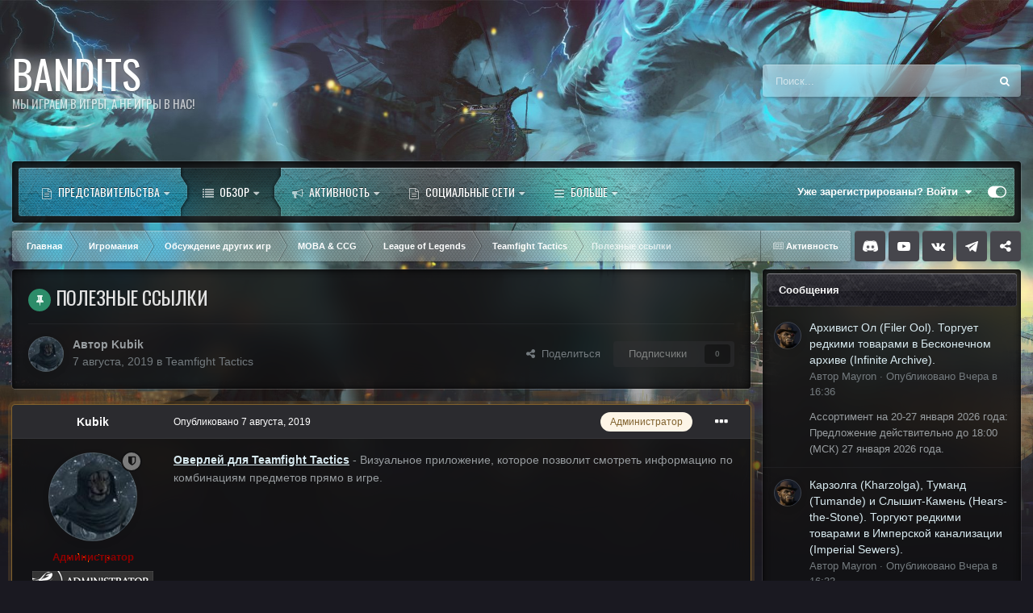

--- FILE ---
content_type: text/html;charset=UTF-8
request_url: https://forum.bandits-clan.ru/topic/67639-%D0%BF%D0%BE%D0%BB%D0%B5%D0%B7%D0%BD%D1%8B%D0%B5-%D1%81%D1%81%D1%8B%D0%BB%D0%BA%D0%B8/
body_size: 22109
content:
<!DOCTYPE html>
<html id="focus" lang="ru-RU" dir="ltr" 
data-focus-guest
data-focus-group-id='2'
data-focus-theme-id='20'

data-focus-navigation='dropdown'




data-focus-picker='scroll'

data-focus-scheme='dark'

data-focus-cookie='20'


data-focus-post='margin mobile--no-margin'
data-focus-post-header='background border-v'
data-focus-post-controls='transparent buttons'
data-focus-blocks='contrast pages'
data-focus-ui="guest-alert new-badge no-cTopicPostArea social-inherit transparent-ficon"
data-focus-backdrop data-globaltemplate="4.7.12">
	<head>
		<meta charset="utf-8">
        
		<title>Полезные ссылки - Teamfight Tactics - Форум Bandits</title>
		
			<script>
  (function(i,s,o,g,r,a,m){i['GoogleAnalyticsObject']=r;i[r]=i[r]||function(){
  (i[r].q=i[r].q||[]).push(arguments)},i[r].l=1*new Date();a=s.createElement(o),
  m=s.getElementsByTagName(o)[0];a.async=1;a.src=g;m.parentNode.insertBefore(a,m)
  })(window,document,'script','//www.google-analytics.com/analytics.js','ga');

  ga('create', 'UA-25711809-1', 'auto');
  ga('send', 'pageview');

</script>

<!-- Yandex.Metrika counter -->
<script type="text/javascript" >
   (function(m,e,t,r,i,k,a){m[i]=m[i]||function(){(m[i].a=m[i].a||[]).push(arguments)};
   m[i].l=1*new Date();k=e.createElement(t),a=e.getElementsByTagName(t)[0],k.async=1,k.src=r,a.parentNode.insertBefore(k,a)})
   (window, document, "script", "https://mc.yandex.ru/metrika/tag.js", "ym");

   ym(80273590, "init", {
        clickmap:true,
        trackLinks:true,
        accurateTrackBounce:true,
        webvisor:true
   });
</script>
<noscript><div><img src="https://mc.yandex.ru/watch/80273590" style="position:absolute; left:-9999px;" alt="" /></div></noscript>
<!-- /Yandex.Metrika counter -->
		
		
		
		

	<meta name="viewport" content="width=device-width, initial-scale=1">


	
	


	<meta name="twitter:card" content="summary" />



	
		
			
				<meta property="og:title" content="Полезные ссылки">
			
		
	

	
		
			
				<meta property="og:type" content="website">
			
		
	

	
		
			
				<meta property="og:url" content="https://forum.bandits-clan.ru/topic/67639-%D0%BF%D0%BE%D0%BB%D0%B5%D0%B7%D0%BD%D1%8B%D0%B5-%D1%81%D1%81%D1%8B%D0%BB%D0%BA%D0%B8/">
			
		
	

	
		
			
				<meta name="description" content="Оверлей для Teamfight Tactics - Визуальное приложение, которое позволит смотреть информацию по комбинациям предметов прямо в игре.">
			
		
	

	
		
			
				<meta property="og:description" content="Оверлей для Teamfight Tactics - Визуальное приложение, которое позволит смотреть информацию по комбинациям предметов прямо в игре.">
			
		
	

	
		
			
				<meta property="og:updated_time" content="2021-11-20T18:27:04Z">
			
		
	

	
		
			
				<meta property="og:site_name" content="Форум Bandits">
			
		
	

	
		
			
				<meta property="og:locale" content="ru_RU">
			
		
	

	
		
			
				<meta name="yandex-verification" content="4fd5526d2eb6f67f">
			
		
	


	
		<link rel="canonical" href="https://forum.bandits-clan.ru/topic/67639-%D0%BF%D0%BE%D0%BB%D0%B5%D0%B7%D0%BD%D1%8B%D0%B5-%D1%81%D1%81%D1%8B%D0%BB%D0%BA%D0%B8/" />
	

<link rel="alternate" type="application/rss+xml" title="RSS" href="https://forum.bandits-clan.ru/rss/1-rss.xml/" /><link rel="alternate" type="application/rss+xml" title="RSS-turbo" href="https://forum.bandits-clan.ru/rss/3-rss-turbo.xml/" />


<link rel="manifest" href="https://forum.bandits-clan.ru/manifest.webmanifest/">
<meta name="msapplication-config" content="https://forum.bandits-clan.ru/browserconfig.xml/">
<meta name="msapplication-starturl" content="/">
<meta name="application-name" content="Форум Bandits">
<meta name="apple-mobile-web-app-title" content="Форум Bandits">

	<meta name="theme-color" content="#2c2c2c">










<link rel="preload" href="//forum.bandits-clan.ru/applications/core/interface/font/fontawesome-webfont.woff2?v=4.7.0" as="font" crossorigin="anonymous">
		




	<link rel='stylesheet' href='https://forum.bandits-clan.ru/uploads/css_built_20/341e4a57816af3ba440d891ca87450ff_framework.css?v=7af00df8851730456834' media='all'>

	<link rel='stylesheet' href='https://forum.bandits-clan.ru/uploads/css_built_20/05e81b71abe4f22d6eb8d1a929494829_responsive.css?v=7af00df8851730456834' media='all'>

	<link rel='stylesheet' href='https://forum.bandits-clan.ru/uploads/css_built_20/20446cf2d164adcc029377cb04d43d17_flags.css?v=7af00df8851730456834' media='all'>

	<link rel='stylesheet' href='https://forum.bandits-clan.ru/uploads/css_built_20/90eb5adf50a8c640f633d47fd7eb1778_core.css?v=7af00df8851730456834' media='all'>

	<link rel='stylesheet' href='https://forum.bandits-clan.ru/uploads/css_built_20/5a0da001ccc2200dc5625c3f3934497d_core_responsive.css?v=7af00df8851730456834' media='all'>

	<link rel='stylesheet' href='https://forum.bandits-clan.ru/uploads/css_built_20/62e269ced0fdab7e30e026f1d30ae516_forums.css?v=7af00df8851730456834' media='all'>

	<link rel='stylesheet' href='https://forum.bandits-clan.ru/uploads/css_built_20/76e62c573090645fb99a15a363d8620e_forums_responsive.css?v=7af00df8851730456834' media='all'>

	<link rel='stylesheet' href='https://forum.bandits-clan.ru/uploads/css_built_20/ebdea0c6a7dab6d37900b9190d3ac77b_topics.css?v=7af00df8851730456834' media='all'>





<link rel='stylesheet' href='https://forum.bandits-clan.ru/uploads/css_built_20/258adbb6e4f3e83cd3b355f84e3fa002_custom.css?v=7af00df8851730456834' media='all'>




		
<script type='text/javascript'>
var focusHtml = document.getElementById('focus');
var cookieId = focusHtml.getAttribute('data-focus-cookie');

//	['setting-name', enabled-by-default, has-toggle]
var focusSettings = [
	
 ['sticky-header', 0, 1],
	['mobile-footer', 1, 1],
	['fluid', 1, 1],
	['larger-font-size', 0, 1],
	['sticky-author-panel', 0, 1],
	['sticky-sidebar', 0, 1],
	['flip-sidebar', 0, 1],
	
	
]; 
for(var i = 0; i < focusSettings.length; i++) {
	var settingName = focusSettings[i][0];
	var isDefault = focusSettings[i][1];
	var allowToggle = focusSettings[i][2];
	if(allowToggle){
		var choice = localStorage.getItem(settingName);
		if( (choice === '1') || (!choice && (isDefault)) ){
			focusHtml.classList.add('enable--' + settingName + '');
		}
	} else if(isDefault){
		focusHtml.classList.add('enable--' + settingName + '');
	}
}

	var loadRandomBackground = function(){
		var randomBackgrounds = [ 1,2,3,];
		var randomBackground = randomBackgrounds[Math.floor(Math.random()*randomBackgrounds.length)];
		focusHtml.setAttribute('data-focus-bg', randomBackground);
		focusHtml.setAttribute('data-focus-bg-random', '');
	}


	
		var backgroundChoice = localStorage.getItem('focusBackground-' + cookieId + '') || '1';
		if (backgroundChoice == 'random'){
			loadRandomBackground();
		} else {
			focusHtml.setAttribute('data-focus-bg', '' + backgroundChoice + '');
		}
	

</script>

<script>
	let backgroundImages = [
		'https://forum.bandits-clan.ru/uploads/monthly_2023_12/1168547.jpg.52a87ec24e6528bd66009febd16837d2.jpg',
		'https://forum.bandits-clan.ru/uploads/monthly_2023_12/lost-ark-fantasy-scenery-4k-wallpaper-3840x2160-uhdpaper.com-808.0_a.jpg.ab64659901296aef2298b81ba089c498.jpg',
		'https://forum.bandits-clan.ru/uploads/monthly_2023_12/1675252186_chakiris-club-p-morrovind-oboroten-fentezi-krasivo-39.jpg.6647da4d8b7f1f69bce05212f574c08f.jpg',
		 ,
		 ,
		 ,
		 ,
		 ,
		'https://forum.bandits-clan.ru/uploads/monthly_2023_12/-2.jpg.247435aa4c44c7bfa2440e4a4fb19c86.jpg',
		 ,
	];

	function setBackgroundImageSrc(num){
		let selectedImage = backgroundImages[num - 1];
		if (selectedImage){
			document.querySelector('.background-fade-image img').setAttribute('src', selectedImage);
		}
	}
</script>

		
		
		

	
	<link rel='shortcut icon' href='https://forum.bandits-clan.ru/uploads/monthly_2021_01/LX9olqk.png' type="image/png">

		
<link rel="preconnect" href="https://fonts.googleapis.com">
<link rel="preconnect" href="https://fonts.gstatic.com" crossorigin>
<link href="https://fonts.googleapis.com/css2?family=Oswald&display=swap" rel="stylesheet"> 
	</head>
	<body class="ipsApp ipsApp_front ipsJS_none ipsClearfix" data-controller="core.front.core.app"  data-message=""  data-pageapp="forums" data-pagelocation="front" data-pagemodule="forums" data-pagecontroller="topic" data-pageid="67639"   >
		
        

        

		<a href="#ipsLayout_mainArea" class="ipsHide" title="Перейти к основному содержанию на этой странице" accesskey="m">Перейти к содержанию</a>
			<div class="background-fade">
				<div class="background-fade-image">
					<img src="[data-uri]" alt="" aria-hidden="true">
				</div>
			</div>
 			<script>let selectedBackgroundImage = focusHtml.getAttribute('data-focus-bg'); setBackgroundImageSrc(selectedBackgroundImage);</script>
			  
<ul id='elMobileNav' class='ipsResponsive_hideDesktop' data-controller='core.front.core.mobileNav'>
	
		
			
			
				
				
			
				
				
			
				
				
			
				
				
			
				
					<li id='elMobileBreadcrumb'>
						<a href='https://forum.bandits-clan.ru/forum/1445-teamfight-tactics/'>
							<span>Teamfight Tactics</span>
						</a>
					</li>
				
				
			
				
				
			
		
	
  
	<li class='elMobileNav__home'>
		<a href='https://forum.bandits-clan.ru/'><i class="fa fa-home" aria-hidden="true"></i></a>
	</li>
	
	
	<li >
		<a data-action="defaultStream" href='https://forum.bandits-clan.ru/discover/'><i class="fa fa-newspaper-o" aria-hidden="true"></i></a>
	</li>

	

	
		<li class='ipsJS_show'>
			<a href='https://forum.bandits-clan.ru/search/' data-class='display--focus-mobile-search'><i class='fa fa-search'></i></a>
		</li>
	

	
<li data-focus-editor>
	<a href='#'>
		<i class='fa fa-toggle-on'></i>
	</a>
</li>
<li data-focus-toggle-theme>
	<a href='#'>
		<i class='fa'></i>
	</a>
</li>
  	
	<li data-ipsDrawer data-ipsDrawer-drawerElem='#elMobileDrawer'>
		<a href='#' >
			
			
				
			
			
			
			<i class='fa fa-navicon'></i>
		</a>
	</li>
</ul>
			<div class="content-layer ipsLayout_container">
				
<div class='focus-mobile-search'>
	<div class='focus-mobile-search__close' data-class='display--focus-mobile-search'><i class="fa fa-times" aria-hidden="true"></i></div>
</div>
				<div id="ipsLayout_header">
					<header class="focus-header">
						<div class="ipsLayout_container">
							<div class="focus-header-align">
								
<a class='focus-logo' href='https://forum.bandits-clan.ru/' accesskey='1'>
	
		<span class='focus-logo__text'>
			<span class='focus-logo__name'>Bandits</span>
			<span class='focus-logo__slogan'>Мы играем в игры, а не игры в нас!</span>
		</span>
	
</a>
								
									<div class="focus-search"></div>
								
							</div>
						</div>
					</header>
				</div>
				<div class="nav-bar-wrap ipsResponsive_showDesktop focus-sticky-header">
					<div class="focus-nav-bar">
						<div class="ipsLayout_container ipsFlex ipsFlex-jc:between ipsFlex-ai:center">
							<div class="ipsfocus-blur"></div>
							<div class="focus-nav">

	<nav  class=' ipsResponsive_showDesktop'>
		<div class='ipsNavBar_primary ipsNavBar_primary--loading ipsLayout_container '>
			<ul data-role="primaryNavBar" class='ipsClearfix'>
				


	
		
		
		<li  id='elNavSecondary_23' data-role="navBarItem" data-navApp="core" data-navExt="Menu">
			
			
				<a href="#"  data-navItem-id="23" >
					Представительства<span class='ipsNavBar_active__identifier'></span>
				</a>
			
			
				<ul class='ipsNavBar_secondary ipsHide' data-role='secondaryNavBar'>
					


	
		
		
		<li  id='elNavSecondary_24' data-role="navBarItem" data-navApp="core" data-navExt="CustomItem">
			
			
				<a href="https://forum.bandits-clan.ru/forum/500-guild-wars-2-eu/"  data-navItem-id="24" >
					Guild Wars 2<span class='ipsNavBar_active__identifier'></span>
				</a>
			
			
		</li>
	
	

	
		
		
		<li  id='elNavSecondary_29' data-role="navBarItem" data-navApp="core" data-navExt="CustomItem">
			
			
				<a href="https://forum.bandits-clan.ru/forum/739-the-elder-scrolls-online-eu/"  data-navItem-id="29" >
					The Elder Scrolls Online<span class='ipsNavBar_active__identifier'></span>
				</a>
			
			
		</li>
	
	

	
		
		
		<li  id='elNavSecondary_31' data-role="navBarItem" data-navApp="core" data-navExt="CustomItem">
			
			
				<a href="https://forum.bandits-clan.ru/forum/1304-destiny-2/"  data-navItem-id="31" >
					Destiny 2<span class='ipsNavBar_active__identifier'></span>
				</a>
			
			
		</li>
	
	

	
		
		
		<li  id='elNavSecondary_32' data-role="navBarItem" data-navApp="core" data-navExt="CustomItem">
			
			
				<a href="https://forum.bandits-clan.ru/forum/1441-world-of-warcraft/"  data-navItem-id="32" >
					World of Warcraft<span class='ipsNavBar_active__identifier'></span>
				</a>
			
			
		</li>
	
	

	
		
		
		<li  id='elNavSecondary_33' data-role="navBarItem" data-navApp="core" data-navExt="CustomItem">
			
			
				<a href="https://forum.bandits-clan.ru/forum/1387-lost-ark/"  data-navItem-id="33" >
					Lost Ark<span class='ipsNavBar_active__identifier'></span>
				</a>
			
			
		</li>
	
	

	
		
		
		<li  id='elNavSecondary_34' data-role="navBarItem" data-navApp="core" data-navExt="CustomItem">
			
			
				<a href="https://forum.bandits-clan.ru/forum/1477-final-fantasy-xiv/"  data-navItem-id="34" >
					Final Fantasy XIV<span class='ipsNavBar_active__identifier'></span>
				</a>
			
			
		</li>
	
	

	
		
		
		<li  id='elNavSecondary_36' data-role="navBarItem" data-navApp="core" data-navExt="CustomItem">
			
			
				<a href="https://forum.bandits-clan.ru/forum/1593-black-desert-online/"  data-navItem-id="36" >
					Black Desert Online<span class='ipsNavBar_active__identifier'></span>
				</a>
			
			
		</li>
	
	

	
		
		
		<li  id='elNavSecondary_37' data-role="navBarItem" data-navApp="core" data-navExt="CustomItem">
			
			
				<a href="https://forum.bandits-clan.ru/forum/1595-diablo-immortal/"  data-navItem-id="37" >
					Diablo Immortal<span class='ipsNavBar_active__identifier'></span>
				</a>
			
			
		</li>
	
	

					<li class='ipsHide' id='elNavigationMore_23' data-role='navMore'>
						<a href='#' data-ipsMenu data-ipsMenu-appendTo='#elNavigationMore_23' id='elNavigationMore_23_dropdown'>Больше <i class='fa fa-caret-down'></i></a>
						<ul class='ipsHide ipsMenu ipsMenu_auto' id='elNavigationMore_23_dropdown_menu' data-role='moreDropdown'></ul>
					</li>
				</ul>
			
		</li>
	
	

	
		
		
			
		
		<li class='ipsNavBar_active' data-active id='elNavSecondary_1' data-role="navBarItem" data-navApp="core" data-navExt="CustomItem">
			
			
				<a href="https://forum.bandits-clan.ru"  data-navItem-id="1" data-navDefault>
					Обзор<span class='ipsNavBar_active__identifier'></span>
				</a>
			
			
				<ul class='ipsNavBar_secondary ' data-role='secondaryNavBar'>
					


	
	

	
		
		
			
		
		<li class='ipsNavBar_active' data-active id='elNavSecondary_10' data-role="navBarItem" data-navApp="forums" data-navExt="Forums">
			
			
				<a href="https://forum.bandits-clan.ru"  data-navItem-id="10" data-navDefault>
					Форумы<span class='ipsNavBar_active__identifier'></span>
				</a>
			
			
		</li>
	
	

	
		
		
		<li  id='elNavSecondary_11' data-role="navBarItem" data-navApp="calendar" data-navExt="Calendar">
			
			
				<a href="https://forum.bandits-clan.ru/events/"  data-navItem-id="11" >
					События<span class='ipsNavBar_active__identifier'></span>
				</a>
			
			
		</li>
	
	

	
		
		
		<li  id='elNavSecondary_13' data-role="navBarItem" data-navApp="videos" data-navExt="Videos">
			
			
				<a href="https://forum.bandits-clan.ru/videos/"  data-navItem-id="13" >
					Видео<span class='ipsNavBar_active__identifier'></span>
				</a>
			
			
		</li>
	
	

	
	

	
		
		
		<li  id='elNavSecondary_15' data-role="navBarItem" data-navApp="core" data-navExt="StaffDirectory">
			
			
				<a href="https://forum.bandits-clan.ru/staff/"  data-navItem-id="15" >
					Модераторы<span class='ipsNavBar_active__identifier'></span>
				</a>
			
			
		</li>
	
	

	
		
		
		<li  id='elNavSecondary_16' data-role="navBarItem" data-navApp="core" data-navExt="OnlineUsers">
			
			
				<a href="https://forum.bandits-clan.ru/online/"  data-navItem-id="16" >
					Пользователи онлайн<span class='ipsNavBar_active__identifier'></span>
				</a>
			
			
		</li>
	
	

	
		
		
		<li  id='elNavSecondary_17' data-role="navBarItem" data-navApp="core" data-navExt="Leaderboard">
			
			
				<a href="https://forum.bandits-clan.ru/leaderboard/"  data-navItem-id="17" >
					Лидеры<span class='ipsNavBar_active__identifier'></span>
				</a>
			
			
		</li>
	
	

					<li class='ipsHide' id='elNavigationMore_1' data-role='navMore'>
						<a href='#' data-ipsMenu data-ipsMenu-appendTo='#elNavigationMore_1' id='elNavigationMore_1_dropdown'>Больше <i class='fa fa-caret-down'></i></a>
						<ul class='ipsHide ipsMenu ipsMenu_auto' id='elNavigationMore_1_dropdown_menu' data-role='moreDropdown'></ul>
					</li>
				</ul>
			
		</li>
	
	

	
		
		
		<li  id='elNavSecondary_2' data-role="navBarItem" data-navApp="core" data-navExt="CustomItem">
			
			
				<a href="https://forum.bandits-clan.ru/discover/"  data-navItem-id="2" >
					Активность<span class='ipsNavBar_active__identifier'></span>
				</a>
			
			
				<ul class='ipsNavBar_secondary ipsHide' data-role='secondaryNavBar'>
					


	
		
		
		<li  id='elNavSecondary_4' data-role="navBarItem" data-navApp="core" data-navExt="AllActivity">
			
			
				<a href="https://forum.bandits-clan.ru/discover/"  data-navItem-id="4" >
					Активность<span class='ipsNavBar_active__identifier'></span>
				</a>
			
			
		</li>
	
	

	
	

	
	

	
	

	
		
		
		<li  id='elNavSecondary_8' data-role="navBarItem" data-navApp="core" data-navExt="Search">
			
			
				<a href="https://forum.bandits-clan.ru/search/"  data-navItem-id="8" >
					Поиск<span class='ipsNavBar_active__identifier'></span>
				</a>
			
			
		</li>
	
	

	
	

					<li class='ipsHide' id='elNavigationMore_2' data-role='navMore'>
						<a href='#' data-ipsMenu data-ipsMenu-appendTo='#elNavigationMore_2' id='elNavigationMore_2_dropdown'>Больше <i class='fa fa-caret-down'></i></a>
						<ul class='ipsHide ipsMenu ipsMenu_auto' id='elNavigationMore_2_dropdown_menu' data-role='moreDropdown'></ul>
					</li>
				</ul>
			
		</li>
	
	

	
		
		
		<li  id='elNavSecondary_18' data-role="navBarItem" data-navApp="core" data-navExt="Menu">
			
			
				<a href="#"  data-navItem-id="18" >
					Социальные сети<span class='ipsNavBar_active__identifier'></span>
				</a>
			
			
				<ul class='ipsNavBar_secondary ipsHide' data-role='secondaryNavBar'>
					


	
		
		
		<li  id='elNavSecondary_22' data-role="navBarItem" data-navApp="core" data-navExt="CustomItem">
			
			
				<a href="https://discord.gg/C8GXHac"  data-navItem-id="22" >
					Дискорд<span class='ipsNavBar_active__identifier'></span>
				</a>
			
			
		</li>
	
	

	
		
		
		<li  id='elNavSecondary_25' data-role="navBarItem" data-navApp="core" data-navExt="CustomItem">
			
			
				<a href="https://vk.com/bandits_clan"  data-navItem-id="25" >
					Вконтакте<span class='ipsNavBar_active__identifier'></span>
				</a>
			
			
		</li>
	
	

	
		
		
		<li  id='elNavSecondary_26' data-role="navBarItem" data-navApp="core" data-navExt="CustomItem">
			
			
				<a href="https://www.youtube.com/c/bandits-ru"  data-navItem-id="26" >
					Youtube<span class='ipsNavBar_active__identifier'></span>
				</a>
			
			
		</li>
	
	

	
		
		
		<li  id='elNavSecondary_27' data-role="navBarItem" data-navApp="core" data-navExt="CustomItem">
			
			
				<a href="https://rutube.ru/channel/25787586/"  data-navItem-id="27" >
					Rutube<span class='ipsNavBar_active__identifier'></span>
				</a>
			
			
		</li>
	
	

	
		
		
		<li  id='elNavSecondary_28' data-role="navBarItem" data-navApp="core" data-navExt="CustomItem">
			
			
				<a href="https://zen.yandex.ru/bandits"  data-navItem-id="28" >
					Яндекс.Дзен<span class='ipsNavBar_active__identifier'></span>
				</a>
			
			
		</li>
	
	

	
		
		
		<li  id='elNavSecondary_35' data-role="navBarItem" data-navApp="core" data-navExt="CustomItem">
			
			
				<a href="https://t.me/bandits_clan" target='_blank' rel="noopener" data-navItem-id="35" >
					Telegram<span class='ipsNavBar_active__identifier'></span>
				</a>
			
			
		</li>
	
	

					<li class='ipsHide' id='elNavigationMore_18' data-role='navMore'>
						<a href='#' data-ipsMenu data-ipsMenu-appendTo='#elNavigationMore_18' id='elNavigationMore_18_dropdown'>Больше <i class='fa fa-caret-down'></i></a>
						<ul class='ipsHide ipsMenu ipsMenu_auto' id='elNavigationMore_18_dropdown_menu' data-role='moreDropdown'></ul>
					</li>
				</ul>
			
		</li>
	
	

	
		
		
		<li  id='elNavSecondary_19' data-role="navBarItem" data-navApp="core" data-navExt="Menu">
			
			
				<a href="#"  data-navItem-id="19" >
					Видео и трансляции<span class='ipsNavBar_active__identifier'></span>
				</a>
			
			
				<ul class='ipsNavBar_secondary ipsHide' data-role='secondaryNavBar'>
					


	
		
		
		<li  id='elNavSecondary_20' data-role="navBarItem" data-navApp="core" data-navExt="CustomItem">
			
			
				<a href="https://forum.bandits-clan.ru/videos/"  data-navItem-id="20" >
					Видео<span class='ipsNavBar_active__identifier'></span>
				</a>
			
			
		</li>
	
	

	
		
		
		<li  id='elNavSecondary_21' data-role="navBarItem" data-navApp="core" data-navExt="CustomItem">
			
			
				<a href="https://forum.bandits-clan.ru/streams/"  data-navItem-id="21" >
					Трансляции<span class='ipsNavBar_active__identifier'></span>
				</a>
			
			
		</li>
	
	

					<li class='ipsHide' id='elNavigationMore_19' data-role='navMore'>
						<a href='#' data-ipsMenu data-ipsMenu-appendTo='#elNavigationMore_19' id='elNavigationMore_19_dropdown'>Больше <i class='fa fa-caret-down'></i></a>
						<ul class='ipsHide ipsMenu ipsMenu_auto' id='elNavigationMore_19_dropdown_menu' data-role='moreDropdown'></ul>
					</li>
				</ul>
			
		</li>
	
	

				
				<li class="focus-nav__more focus-nav__more--hidden">
					<a href="#"> Больше <span class='ipsNavBar_active__identifier'></span></a>
					<ul class='ipsNavBar_secondary'></ul>
				</li>
				
			</ul>
			

	<div id="elSearchWrapper">
		<div id='elSearch' data-controller="core.front.core.quickSearch">
			<form accept-charset='utf-8' action='//forum.bandits-clan.ru/search/?do=quicksearch' method='post'>
                <input type='search' id='elSearchField' placeholder='Поиск...' name='q' autocomplete='off' aria-label='Поиск'>
                <details class='cSearchFilter'>
                    <summary class='cSearchFilter__text'></summary>
                    <ul class='cSearchFilter__menu'>
                        
                        <li><label><input type="radio" name="type" value="all" ><span class='cSearchFilter__menuText'>Везде</span></label></li>
                        
                            
                                <li><label><input type="radio" name="type" value='contextual_{&quot;type&quot;:&quot;forums_topic&quot;,&quot;nodes&quot;:1445}' checked><span class='cSearchFilter__menuText'>Этот форум</span></label></li>
                            
                                <li><label><input type="radio" name="type" value='contextual_{&quot;type&quot;:&quot;forums_topic&quot;,&quot;item&quot;:67639}' checked><span class='cSearchFilter__menuText'>Эта тема</span></label></li>
                            
                        
                        
                            <li><label><input type="radio" name="type" value="forums_topic"><span class='cSearchFilter__menuText'>Темы</span></label></li>
                        
                            <li><label><input type="radio" name="type" value="calendar_event"><span class='cSearchFilter__menuText'>События</span></label></li>
                        
                            <li><label><input type="radio" name="type" value="sdlivestreams_stream"><span class='cSearchFilter__menuText'>Streams</span></label></li>
                        
                            <li><label><input type="radio" name="type" value="videos_video"><span class='cSearchFilter__menuText'>Видео</span></label></li>
                        
                    </ul>
                </details>
				<button class='cSearchSubmit' type="submit" aria-label='Поиск'><i class="fa fa-search"></i></button>
			</form>
		</div>
	</div>

		</div>
	</nav>
</div>
							
								<div class="focus-user">

	<ul id='elUserNav' class='ipsList_inline cSignedOut ipsResponsive_showDesktop'>
		
		
		
		
			
				<li id='elSignInLink'>
					<a href='https://forum.bandits-clan.ru/login/' data-ipsMenu-closeOnClick="false" data-ipsMenu id='elUserSignIn'>
						Уже зарегистрированы? Войти &nbsp;<i class='fa fa-caret-down'></i>
					</a>
					
<div id='elUserSignIn_menu' class='ipsMenu ipsMenu_auto ipsHide'>
	<form accept-charset='utf-8' method='post' action='https://forum.bandits-clan.ru/login/'>
		<input type="hidden" name="csrfKey" value="8bf96e04bf5c2ac1ef9991c050aab36c">
		<input type="hidden" name="ref" value="aHR0cHM6Ly9mb3J1bS5iYW5kaXRzLWNsYW4ucnUvdG9waWMvNjc2MzktJUQwJUJGJUQwJUJFJUQwJUJCJUQwJUI1JUQwJUI3JUQwJUJEJUQxJThCJUQwJUI1LSVEMSU4MSVEMSU4MSVEMSU4QiVEMCVCQiVEMCVCQSVEMCVCOC8=">
		<div data-role="loginForm">
			
			
			
				<div class='ipsColumns ipsColumns_noSpacing'>
					<div class='ipsColumn ipsColumn_wide' id='elUserSignIn_internal'>
						
<div class="ipsPad ipsForm ipsForm_vertical">
	<h4 class="ipsType_sectionHead">Войти</h4>
	<br><br>
	<ul class='ipsList_reset'>
		<li class="ipsFieldRow ipsFieldRow_noLabel ipsFieldRow_fullWidth">
			
			
				<input type="text" placeholder="Отображаемое имя или  email адрес" name="auth" autocomplete="email">
			
		</li>
		<li class="ipsFieldRow ipsFieldRow_noLabel ipsFieldRow_fullWidth">
			<input type="password" placeholder="Пароль" name="password" autocomplete="current-password">
		</li>
		<li class="ipsFieldRow ipsFieldRow_checkbox ipsClearfix">
			<span class="ipsCustomInput">
				<input type="checkbox" name="remember_me" id="remember_me_checkbox" value="1" checked aria-checked="true">
				<span></span>
			</span>
			<div class="ipsFieldRow_content">
				<label class="ipsFieldRow_label" for="remember_me_checkbox">Запомнить</label>
				<span class="ipsFieldRow_desc">Не рекомендуется для компьютеров с общим доступом</span>
			</div>
		</li>
		<li class="ipsFieldRow ipsFieldRow_fullWidth">
			<button type="submit" name="_processLogin" value="usernamepassword" class="ipsButton ipsButton_primary ipsButton_small" id="elSignIn_submit">Войти</button>
			
				<p class="ipsType_right ipsType_small">
					
						<a href='https://forum.bandits-clan.ru/lostpassword/' data-ipsDialog data-ipsDialog-title='Забыли пароль?'>
					
					Забыли пароль?</a>
				</p>
			
		</li>
	</ul>
</div>
					</div>
					<div class='ipsColumn ipsColumn_wide'>
						<div class='ipsPadding' id='elUserSignIn_external'>
							<div class='ipsAreaBackground_light ipsPadding:half'>
								
								
									<div class='ipsType_center ipsMargin_top:half'>
										

<button type="submit" name="_processLogin" value="3" class='ipsButton ipsButton_verySmall ipsButton_fullWidth ipsSocial ipsSocial_google' style="background-color: #4285F4">
	
		<span class='ipsSocial_icon'>
			
				<i class='fa fa-google'></i>
			
		</span>
		<span class='ipsSocial_text'>Войти с помощью Google</span>
	
</button>
									</div>
								
							</div>
						</div>
					</div>
				</div>
			
		</div>
	</form>
</div>
				</li>
			
		
		
		
<li class='elUserNav_sep'></li>
<li class='cUserNav_icon ipsJS_show' data-focus-editor>
	<a href='#' data-ipsTooltip>
		<i class='fa fa-toggle-on'></i>
	</a>
</li>
<li class='cUserNav_icon ipsJS_show' data-focus-toggle-theme>
	<a href='#' data-ipsTooltip>
		<i class='fa'></i>
	</a>
</li>

 
	</ul>
</div>
							
						</div>
					</div>
				</div>		
		<main id="ipsLayout_body" class="ipsLayout_container">
			<div class="focus-content">
				<div class="focus-content-padding">
					<div id="ipsLayout_contentArea">
						<div class="focus-precontent">
							<div class="focus-breadcrumb">
								
<nav class='ipsBreadcrumb ipsBreadcrumb_top ipsFaded_withHover'>
	

	<ul class='ipsList_inline ipsPos_right'>
		
		<li >
			<a data-action="defaultStream" class='ipsType_light '  href='https://forum.bandits-clan.ru/discover/'><i class="fa fa-newspaper-o" aria-hidden="true"></i> <span>Активность</span></a>
		</li>
		
	</ul>

	<ul data-role="breadcrumbList">
		<li>
			<a title="Главная" href='https://forum.bandits-clan.ru/'>
				<span>Главная <i class='fa fa-angle-right'></i></span>
			</a>
		</li>
		
		
			<li>
				
					<a href='https://forum.bandits-clan.ru/forum/240-%D0%B8%D0%B3%D1%80%D0%BE%D0%BC%D0%B0%D0%BD%D0%B8%D1%8F/'>
						<span>Игромания <i class='fa fa-angle-right' aria-hidden="true"></i></span>
					</a>
				
			</li>
		
			<li>
				
					<a href='https://forum.bandits-clan.ru/forum/33-%D0%BE%D0%B1%D1%81%D1%83%D0%B6%D0%B4%D0%B5%D0%BD%D0%B8%D0%B5-%D0%B4%D1%80%D1%83%D0%B3%D0%B8%D1%85-%D0%B8%D0%B3%D1%80/'>
						<span>Обсуждение других игр <i class='fa fa-angle-right' aria-hidden="true"></i></span>
					</a>
				
			</li>
		
			<li>
				
					<a href='https://forum.bandits-clan.ru/forum/918-moba-ccg/'>
						<span>MOBA &amp; CCG <i class='fa fa-angle-right' aria-hidden="true"></i></span>
					</a>
				
			</li>
		
			<li>
				
					<a href='https://forum.bandits-clan.ru/forum/640-league-of-legends/'>
						<span>League of Legends <i class='fa fa-angle-right' aria-hidden="true"></i></span>
					</a>
				
			</li>
		
			<li>
				
					<a href='https://forum.bandits-clan.ru/forum/1445-teamfight-tactics/'>
						<span>Teamfight Tactics <i class='fa fa-angle-right' aria-hidden="true"></i></span>
					</a>
				
			</li>
		
			<li>
				
					Полезные ссылки
				
			</li>
		
	</ul>
</nav>
								

<ul class='focus-social focus-social--iconOnly'>
	<li><a href='https://discord.gg/C8GXHac' target="_blank" rel="noopener"><span>Discord</span></a></li>
<li><a href='https://www.youtube.com/c/Bandits-ru' target="_blank" rel="noopener"><span>Youtube</span></a></li>
<li><a href='https://vk.com/bandits_clan' target="_blank" rel="noopener"><span>Vkontakte</span></a></li>
<li><a href='https://t.me/bandits_clan' target="_blank" rel="noopener"><span>Telegram</span></a></li>
<li><a href='https://zen.yandex.ru/bandits' target="_blank" rel="noopener"><span>Yandex Zen</span></a></li>
</ul>

							</div>
						</div>
						





						<div id="ipsLayout_contentWrapper">
							
							<div id="ipsLayout_mainArea">
								
								
								
								
								

	




								



<div class='ipsPageHeader ipsResponsive_pull ipsBox ipsPadding sm:ipsPadding:half ipsMargin_bottom'>
		
	
	<div class='ipsFlex ipsFlex-ai:center ipsFlex-fw:wrap ipsGap:4'>
		<div class='ipsFlex-flex:11'>
			<h1 class='ipsType_pageTitle ipsContained_container'>
				
                    
                    
					
						<span><span class="ipsBadge ipsBadge_icon ipsBadge_positive" data-ipsTooltip title='Закреплено'><i class='fa fa-thumb-tack'></i></span></span>
					
					
				

				
				
					<span class='ipsType_break ipsContained'>
						<span>Полезные ссылки</span>
					</span>
				
			</h1>
			
			
		</div>
		
	</div>
	<hr class='ipsHr'>
	<div class='ipsPageHeader__meta ipsFlex ipsFlex-jc:between ipsFlex-ai:center ipsFlex-fw:wrap ipsGap:3'>
		<div class='ipsFlex-flex:11'>
			<div class='ipsPhotoPanel ipsPhotoPanel_mini ipsPhotoPanel_notPhone ipsClearfix'>
				

	<span class='ipsUserPhoto ipsUserPhoto_mini '>
		<img src='https://forum.bandits-clan.ru/uploads/profile/photo-thumb-17375.jpg' alt='Kubik' loading="lazy">
	</span>

				<div>
					<p class='ipsType_reset ipsType_blendLinks'>
						<span class='ipsType_normal'>
						
							<strong>Автор 


Kubik</strong><br />
							<span class='ipsType_light'><time datetime='2019-08-07T09:14:03Z' title='08/07/19 09:14' data-short='6 г'>7 августа, 2019</time> в <a href="https://forum.bandits-clan.ru/forum/1445-teamfight-tactics/">Teamfight Tactics</a></span>
						
						</span>
					</p>
				</div>
			</div>
		</div>
		
			<div class='ipsFlex-flex:01 ipsResponsive_hidePhone'>
				<div class='ipsShareLinks'>
					
						


    <a href='#elShareItem_89098948_menu' id='elShareItem_89098948' data-ipsMenu class='ipsShareButton ipsButton ipsButton_verySmall ipsButton_link ipsButton_link--light'>
        <span><i class='fa fa-share-alt'></i></span> &nbsp;Поделиться
    </a>

    <div class='ipsPadding ipsMenu ipsMenu_auto ipsHide' id='elShareItem_89098948_menu' data-controller="core.front.core.sharelink">
        <ul class='ipsList_inline'>
            
                <li>
<a href="mailto:?subject=%D0%9F%D0%BE%D0%BB%D0%B5%D0%B7%D0%BD%D1%8B%D0%B5%20%D1%81%D1%81%D1%8B%D0%BB%D0%BA%D0%B8&body=https%3A%2F%2Fforum.bandits-clan.ru%2Ftopic%2F67639-%25D0%25BF%25D0%25BE%25D0%25BB%25D0%25B5%25D0%25B7%25D0%25BD%25D1%258B%25D0%25B5-%25D1%2581%25D1%2581%25D1%258B%25D0%25BB%25D0%25BA%25D0%25B8%2F" rel='nofollow' class='cShareLink cShareLink_email' title='Поделиться по email' data-ipsTooltip>
	<i class="fa fa-envelope"></i>
</a></li>
            
        </ul>
        
            <hr class='ipsHr'>
            <button class='ipsHide ipsButton ipsButton_verySmall ipsButton_light ipsButton_fullWidth ipsMargin_top:half' data-controller='core.front.core.webshare' data-role='webShare' data-webShareTitle='Полезные ссылки' data-webShareText='Полезные ссылки' data-webShareUrl='https://forum.bandits-clan.ru/topic/67639-%D0%BF%D0%BE%D0%BB%D0%B5%D0%B7%D0%BD%D1%8B%D0%B5-%D1%81%D1%81%D1%8B%D0%BB%D0%BA%D0%B8/'>Поделиться</button>
        
    </div>

					
					
                    

					



					



<div data-followApp='forums' data-followArea='topic' data-followID='67639' data-controller='core.front.core.followButton'>
	

	<a href='https://forum.bandits-clan.ru/login/' rel="nofollow" class="ipsFollow ipsPos_middle ipsButton ipsButton_light ipsButton_verySmall ipsButton_disabled" data-role="followButton" data-ipsTooltip title='Авторизация'>
		<span>Подписчики</span>
		<span class='ipsCommentCount'>0</span>
	</a>

</div>
				</div>
			</div>
					
	</div>
	
	
</div>








<div class='ipsClearfix'>
	<ul class="ipsToolList ipsToolList_horizontal ipsClearfix ipsSpacer_both ipsResponsive_hidePhone">
		
		
		
	</ul>
</div>

<div id='comments' data-controller='core.front.core.commentFeed,forums.front.topic.view, core.front.core.ignoredComments' data-autoPoll data-baseURL='https://forum.bandits-clan.ru/topic/67639-%D0%BF%D0%BE%D0%BB%D0%B5%D0%B7%D0%BD%D1%8B%D0%B5-%D1%81%D1%81%D1%8B%D0%BB%D0%BA%D0%B8/' data-lastPage data-feedID='topic-67639' class='cTopic ipsClear ipsSpacer_top'>
	
			
	

	

<div data-controller='core.front.core.recommendedComments' data-url='https://forum.bandits-clan.ru/topic/67639-%D0%BF%D0%BE%D0%BB%D0%B5%D0%B7%D0%BD%D1%8B%D0%B5-%D1%81%D1%81%D1%8B%D0%BB%D0%BA%D0%B8/?recommended=comments' class='ipsRecommendedComments ipsHide'>
	<div data-role="recommendedComments">
		<h2 class='ipsType_sectionHead ipsType_large ipsType_bold ipsMargin_bottom'>Рекомендуемые сообщения</h2>
		
	</div>
</div>
	
	<div id="elPostFeed" data-role='commentFeed' data-controller='core.front.core.moderation' >
		<form action="https://forum.bandits-clan.ru/topic/67639-%D0%BF%D0%BE%D0%BB%D0%B5%D0%B7%D0%BD%D1%8B%D0%B5-%D1%81%D1%81%D1%8B%D0%BB%D0%BA%D0%B8/?csrfKey=8bf96e04bf5c2ac1ef9991c050aab36c&amp;do=multimodComment" method="post" data-ipsPageAction data-role='moderationTools'>
			
			
				

					

					
					



<a id='comment-1158692'></a>
<article data-memberGroup="4"  id='elComment_1158692' class='cPost ipsBox ipsResponsive_pull  ipsComment  ipsComment_parent ipsClearfix ipsClear ipsColumns ipsColumns_noSpacing ipsColumns_collapsePhone ipsComment_highlighted   '>
	

	
		<div class='ipsResponsive_showPhone ipsComment_badges'>
			<ul class='ipsList_reset ipsFlex ipsFlex-fw:wrap ipsGap:2 ipsGap_row:1'>
				
					<li><strong class='ipsBadge ipsBadge_large ipsBadge_highlightedGroup'>Администратор</strong></li>
				
				
				
				
			</ul>
		</div>
	

	<div class='cAuthorPane_mobile ipsResponsive_showPhone'>
		<div class='cAuthorPane_photo'>
			<div class='cAuthorPane_photoWrap'>
				

	<span class='ipsUserPhoto ipsUserPhoto_large '>
		<img src='https://forum.bandits-clan.ru/uploads/profile/photo-thumb-17375.jpg' alt='Kubik' loading="lazy">
	</span>

				
				<span class="cAuthorPane_badge cAuthorPane_badge--moderator" data-ipsTooltip title="Kubik модератор"></span>
				
				
			</div>
		</div>
		<div class='cAuthorPane_content'>
			<h3 class='ipsType_sectionHead cAuthorPane_author ipsType_break ipsType_blendLinks ipsFlex ipsFlex-ai:center'>
				


<span style="font-weight:bold;color:darkred; background: url('https://www.pspx.ru/forum/cleardoc/misc/Red_Admin.gif');">Kubik</span>
			</h3>
			<div class='ipsType_light ipsType_reset'>
				<a href='https://forum.bandits-clan.ru/topic/67639-%D0%BF%D0%BE%D0%BB%D0%B5%D0%B7%D0%BD%D1%8B%D0%B5-%D1%81%D1%81%D1%8B%D0%BB%D0%BA%D0%B8/?do=findComment&amp;comment=1158692' rel="nofollow" class='ipsType_blendLinks'>Опубликовано <time datetime='2019-08-07T09:14:03Z' title='08/07/19 09:14' data-short='6 г'>7 августа, 2019</time></a>
				
			</div>
		</div>
	</div>
	<aside class='ipsComment_author cAuthorPane ipsColumn ipsColumn_medium ipsResponsive_hidePhone'>
		<h3 class='ipsType_sectionHead cAuthorPane_author ipsType_blendLinks ipsType_break'><strong>


Kubik</strong>
			
		</h3>
		<ul class='cAuthorPane_info ipsList_reset'>
			<li data-role='photo' class='cAuthorPane_photo'>
				<div class='cAuthorPane_photoWrap'>
					

	<span class='ipsUserPhoto ipsUserPhoto_large '>
		<img src='https://forum.bandits-clan.ru/uploads/profile/photo-thumb-17375.jpg' alt='Kubik' loading="lazy">
	</span>

					
						<span class="cAuthorPane_badge cAuthorPane_badge--moderator" data-ipsTooltip title="Kubik модератор"></span>
					
					
				</div>
			</li>
			
				<li data-role='group'><span style="font-weight:bold;color:darkred; background: url('https://www.pspx.ru/forum/cleardoc/misc/Red_Admin.gif');">Администратор</span></li>
				
					<li data-role='group-icon'><img src='https://forum.bandits-clan.ru/uploads/team_69141f0.jpeg' alt='' class='cAuthorGroupIcon'></li>
				
			
			
				<li data-role='stats' class='ipsMargin_top'>
					<ul class="ipsList_reset ipsType_light ipsFlex ipsFlex-ai:center ipsFlex-jc:center ipsGap_row:2 cAuthorPane_stats">
						<li>
							
								<i class="fa fa-comment"></i> 14.5 тыс
							
						</li>
						
					</ul>
				</li>
			
			
				

	
	<li data-role='custom-field' class='ipsResponsive_hidePhone ipsType_break'>
		
<strong>Discord:</strong> kubik_ru
	</li>
	

			
		</ul>
	</aside>
	<div class='ipsColumn ipsColumn_fluid ipsMargin:none'>
		

<div id="comment-1158692_wrap" data-controller="core.front.core.comment" data-commentapp="forums" data-commenttype="forums" data-commentid="1158692" data-quotedata="{&quot;userid&quot;:17375,&quot;username&quot;:&quot;Kubik&quot;,&quot;timestamp&quot;:1565169243,&quot;contentapp&quot;:&quot;forums&quot;,&quot;contenttype&quot;:&quot;forums&quot;,&quot;contentid&quot;:67639,&quot;contentclass&quot;:&quot;forums_Topic&quot;,&quot;contentcommentid&quot;:1158692}" class="ipsComment_content ipsType_medium">

	<div class="ipsComment_meta ipsType_light ipsFlex ipsFlex-ai:center ipsFlex-jc:between ipsFlex-fd:row-reverse">
		<div class="ipsType_light ipsType_reset ipsType_blendLinks ipsComment_toolWrap">
			<div class="ipsResponsive_hidePhone ipsComment_badges">
				<ul class="ipsList_reset ipsFlex ipsFlex-jc:end ipsFlex-fw:wrap ipsGap:2 ipsGap_row:1">
					
					
						<li><strong class="ipsBadge ipsBadge_large ipsBadge_highlightedGroup">Администратор</strong></li>
					
					
					
					
				</ul>
			</div>
			<ul class="ipsList_reset ipsComment_tools">
				<li>
					<a href="#elControls_1158692_menu" class="ipsComment_ellipsis" id="elControls_1158692" title="Ещё..." data-ipsmenu data-ipsmenu-appendto="#comment-1158692_wrap"><i class="fa fa-ellipsis-h"></i></a>
					<ul id="elControls_1158692_menu" class="ipsMenu ipsMenu_narrow ipsHide">
						
						
							<li class="ipsMenu_item"><a href="https://forum.bandits-clan.ru/topic/67639-%D0%BF%D0%BE%D0%BB%D0%B5%D0%B7%D0%BD%D1%8B%D0%B5-%D1%81%D1%81%D1%8B%D0%BB%D0%BA%D0%B8/" title="Поделиться сообщением" data-ipsdialog data-ipsdialog-size="narrow" data-ipsdialog-content="#elShareComment_1158692_menu" data-ipsdialog-title="Поделиться сообщением" id="elSharePost_1158692" data-role="shareComment">Поделиться</a></li>
						
                        
						
						
						
							
								
							
							
							
							
							
							
						
					</ul>
				</li>
				
			</ul>
		</div>

		<div class="ipsType_reset ipsResponsive_hidePhone">
			<a href="https://forum.bandits-clan.ru/topic/67639-%D0%BF%D0%BE%D0%BB%D0%B5%D0%B7%D0%BD%D1%8B%D0%B5-%D1%81%D1%81%D1%8B%D0%BB%D0%BA%D0%B8/?do=findComment&amp;comment=1158692" rel="nofollow" class="ipsType_blendLinks">Опубликовано <time datetime='2019-08-07T09:14:03Z' title='08/07/19 09:14' data-short='6 г'>7 августа, 2019</time></a>
			
			<span class="ipsResponsive_hidePhone">
				
				
			</span>
		</div>
	</div>

	

    

	<div class="cPost_contentWrap">
		
		<div data-role="commentContent" class="ipsType_normal ipsType_richText ipsPadding_bottom ipsContained" data-controller="core.front.core.lightboxedImages">
			<p><strong><a data-ipb="nomediaparse" href="https://www.overwolf.com/app/TFTactics.gg-TFTactics" rel="external nofollow">Оверлей для Teamfight Tactics</a></strong> - Визуальное приложение, которое позволит смотреть информацию по комбинациям предметов прямо в игре.</p><p> </p>

			
		</div>

		

		
	</div>

	

	



<div class='ipsPadding ipsHide cPostShareMenu' id='elShareComment_1158692_menu'>
	<h5 class='ipsType_normal ipsType_reset'>Ссылка на комментарий</h5>
	
		
	
	
	<input type='text' value='https://forum.bandits-clan.ru/topic/67639-%D0%BF%D0%BE%D0%BB%D0%B5%D0%B7%D0%BD%D1%8B%D0%B5-%D1%81%D1%81%D1%8B%D0%BB%D0%BA%D0%B8/' class='ipsField_fullWidth'>

	
	<h5 class='ipsType_normal ipsType_reset ipsSpacer_top'>Поделиться на другие сайты</h5>
	

	<ul class='ipsList_inline ipsList_noSpacing ipsClearfix' data-controller="core.front.core.sharelink">
		
			<li>
<a href="mailto:?subject=%D0%9F%D0%BE%D0%BB%D0%B5%D0%B7%D0%BD%D1%8B%D0%B5%20%D1%81%D1%81%D1%8B%D0%BB%D0%BA%D0%B8&body=https%3A%2F%2Fforum.bandits-clan.ru%2Ftopic%2F67639-%25D0%25BF%25D0%25BE%25D0%25BB%25D0%25B5%25D0%25B7%25D0%25BD%25D1%258B%25D0%25B5-%25D1%2581%25D1%2581%25D1%258B%25D0%25BB%25D0%25BA%25D0%25B8%2F%3Fdo%3DfindComment%26comment%3D1158692" rel='nofollow' class='cShareLink cShareLink_email' title='Поделиться по email' data-ipsTooltip>
	<i class="fa fa-envelope"></i>
</a></li>
		
	</ul>


	<hr class='ipsHr'>
	<button class='ipsHide ipsButton ipsButton_small ipsButton_light ipsButton_fullWidth ipsMargin_top:half' data-controller='core.front.core.webshare' data-role='webShare' data-webShareTitle='Полезные ссылки' data-webShareText='Оверлей для Teamfight Tactics - Визуальное приложение, которое позволит смотреть информацию по комбинациям предметов прямо в игре.   ' data-webShareUrl='https://forum.bandits-clan.ru/topic/67639-%D0%BF%D0%BE%D0%BB%D0%B5%D0%B7%D0%BD%D1%8B%D0%B5-%D1%81%D1%81%D1%8B%D0%BB%D0%BA%D0%B8/?do=findComment&amp;comment=1158692'>Поделиться</button>

	
</div>
</div>

	</div>
</article>
					
						<ul class='ipsTopicMeta'>
							
							
								<li class="ipsTopicMeta__item ipsTopicMeta__item--time">
									2 года спустя...
								</li>
							
						</ul>
					
					
					
				

					

					
					



<a id='comment-1200574'></a>
<article  id='elComment_1200574' class='cPost ipsBox ipsResponsive_pull  ipsComment  ipsComment_parent ipsClearfix ipsClear ipsColumns ipsColumns_noSpacing ipsColumns_collapsePhone    '>
	

	

	<div class='cAuthorPane_mobile ipsResponsive_showPhone'>
		<div class='cAuthorPane_photo'>
			<div class='cAuthorPane_photoWrap'>
				

	<span class='ipsUserPhoto ipsUserPhoto_large '>
		<img src='https://forum.bandits-clan.ru/uploads/set_resources_20/84c1e40ea0e759e3f1505eb1788ddf3c_default_photo.png' alt='frizz' loading="lazy">
	</span>

				
				
			</div>
		</div>
		<div class='cAuthorPane_content'>
			<h3 class='ipsType_sectionHead cAuthorPane_author ipsType_break ipsType_blendLinks ipsFlex ipsFlex-ai:center'>
				


frizz
			</h3>
			<div class='ipsType_light ipsType_reset'>
				<a href='https://forum.bandits-clan.ru/topic/67639-%D0%BF%D0%BE%D0%BB%D0%B5%D0%B7%D0%BD%D1%8B%D0%B5-%D1%81%D1%81%D1%8B%D0%BB%D0%BA%D0%B8/?do=findComment&amp;comment=1200574' rel="nofollow" class='ipsType_blendLinks'>Опубликовано <time datetime='2021-11-20T18:27:04Z' title='11/20/21 18:27' data-short='4 г'>20 ноября, 2021</time></a>
				
			</div>
		</div>
	</div>
	<aside class='ipsComment_author cAuthorPane ipsColumn ipsColumn_medium ipsResponsive_hidePhone'>
		<h3 class='ipsType_sectionHead cAuthorPane_author ipsType_blendLinks ipsType_break'><strong>


frizz</strong>
			
		</h3>
		<ul class='cAuthorPane_info ipsList_reset'>
			<li data-role='photo' class='cAuthorPane_photo'>
				<div class='cAuthorPane_photoWrap'>
					

	<span class='ipsUserPhoto ipsUserPhoto_large '>
		<img src='https://forum.bandits-clan.ru/uploads/set_resources_20/84c1e40ea0e759e3f1505eb1788ddf3c_default_photo.png' alt='frizz' loading="lazy">
	</span>

					
					
				</div>
			</li>
			
				<li data-role='group'>Игрок</li>
				
					<li data-role='group-icon'><img src='https://forum.bandits-clan.ru/uploads/team_e5746d2.jpeg' alt='' class='cAuthorGroupIcon'></li>
				
			
			
				<li data-role='stats' class='ipsMargin_top'>
					<ul class="ipsList_reset ipsType_light ipsFlex ipsFlex-ai:center ipsFlex-jc:center ipsGap_row:2 cAuthorPane_stats">
						<li>
							
								<i class="fa fa-comment"></i> 1
							
						</li>
						
					</ul>
				</li>
			
			
				

			
		</ul>
	</aside>
	<div class='ipsColumn ipsColumn_fluid ipsMargin:none'>
		

<div id="comment-1200574_wrap" data-controller="core.front.core.comment" data-commentapp="forums" data-commenttype="forums" data-commentid="1200574" data-quotedata="{&quot;userid&quot;:41917,&quot;username&quot;:&quot;frizz&quot;,&quot;timestamp&quot;:1637432824,&quot;contentapp&quot;:&quot;forums&quot;,&quot;contenttype&quot;:&quot;forums&quot;,&quot;contentid&quot;:67639,&quot;contentclass&quot;:&quot;forums_Topic&quot;,&quot;contentcommentid&quot;:1200574}" class="ipsComment_content ipsType_medium">

	<div class="ipsComment_meta ipsType_light ipsFlex ipsFlex-ai:center ipsFlex-jc:between ipsFlex-fd:row-reverse">
		<div class="ipsType_light ipsType_reset ipsType_blendLinks ipsComment_toolWrap">
			<div class="ipsResponsive_hidePhone ipsComment_badges">
				<ul class="ipsList_reset ipsFlex ipsFlex-jc:end ipsFlex-fw:wrap ipsGap:2 ipsGap_row:1">
					
					
					
					
					
				</ul>
			</div>
			<ul class="ipsList_reset ipsComment_tools">
				<li>
					<a href="#elControls_1200574_menu" class="ipsComment_ellipsis" id="elControls_1200574" title="Ещё..." data-ipsmenu data-ipsmenu-appendto="#comment-1200574_wrap"><i class="fa fa-ellipsis-h"></i></a>
					<ul id="elControls_1200574_menu" class="ipsMenu ipsMenu_narrow ipsHide">
						
						
							<li class="ipsMenu_item"><a href="https://forum.bandits-clan.ru/topic/67639-%D0%BF%D0%BE%D0%BB%D0%B5%D0%B7%D0%BD%D1%8B%D0%B5-%D1%81%D1%81%D1%8B%D0%BB%D0%BA%D0%B8/?do=findComment&amp;comment=1200574" rel="nofollow" title="Поделиться сообщением" data-ipsdialog data-ipsdialog-size="narrow" data-ipsdialog-content="#elShareComment_1200574_menu" data-ipsdialog-title="Поделиться сообщением" id="elSharePost_1200574" data-role="shareComment">Поделиться</a></li>
						
                        
						
						
						
							
								
							
							
							
							
							
							
						
					</ul>
				</li>
				
			</ul>
		</div>

		<div class="ipsType_reset ipsResponsive_hidePhone">
			<a href="https://forum.bandits-clan.ru/topic/67639-%D0%BF%D0%BE%D0%BB%D0%B5%D0%B7%D0%BD%D1%8B%D0%B5-%D1%81%D1%81%D1%8B%D0%BB%D0%BA%D0%B8/?do=findComment&amp;comment=1200574" rel="nofollow" class="ipsType_blendLinks">Опубликовано <time datetime='2021-11-20T18:27:04Z' title='11/20/21 18:27' data-short='4 г'>20 ноября, 2021</time></a>
			
			<span class="ipsResponsive_hidePhone">
				
				
			</span>
		</div>
	</div>

	

    

	<div class="cPost_contentWrap">
		
		<div data-role="commentContent" class="ipsType_normal ipsType_richText ipsPadding_bottom ipsContained" data-controller="core.front.core.lightboxedImages">
			<p>
	<strong><a href="https://seemeta.com/ru" rel="external nofollow">Статистика сборок для Teamfight Tactics</a></strong> - Есть сборки для рангового режима и Ва-Банк.
</p>


			
		</div>

		

		
	</div>

	

	



<div class='ipsPadding ipsHide cPostShareMenu' id='elShareComment_1200574_menu'>
	<h5 class='ipsType_normal ipsType_reset'>Ссылка на комментарий</h5>
	
		
	
	
	<input type='text' value='https://forum.bandits-clan.ru/topic/67639-%D0%BF%D0%BE%D0%BB%D0%B5%D0%B7%D0%BD%D1%8B%D0%B5-%D1%81%D1%81%D1%8B%D0%BB%D0%BA%D0%B8/?do=findComment&amp;comment=1200574' class='ipsField_fullWidth'>

	
	<h5 class='ipsType_normal ipsType_reset ipsSpacer_top'>Поделиться на другие сайты</h5>
	

	<ul class='ipsList_inline ipsList_noSpacing ipsClearfix' data-controller="core.front.core.sharelink">
		
			<li>
<a href="mailto:?subject=%D0%9F%D0%BE%D0%BB%D0%B5%D0%B7%D0%BD%D1%8B%D0%B5%20%D1%81%D1%81%D1%8B%D0%BB%D0%BA%D0%B8&body=https%3A%2F%2Fforum.bandits-clan.ru%2Ftopic%2F67639-%25D0%25BF%25D0%25BE%25D0%25BB%25D0%25B5%25D0%25B7%25D0%25BD%25D1%258B%25D0%25B5-%25D1%2581%25D1%2581%25D1%258B%25D0%25BB%25D0%25BA%25D0%25B8%2F%3Fdo%3DfindComment%26comment%3D1200574" rel='nofollow' class='cShareLink cShareLink_email' title='Поделиться по email' data-ipsTooltip>
	<i class="fa fa-envelope"></i>
</a></li>
		
	</ul>


	<hr class='ipsHr'>
	<button class='ipsHide ipsButton ipsButton_small ipsButton_light ipsButton_fullWidth ipsMargin_top:half' data-controller='core.front.core.webshare' data-role='webShare' data-webShareTitle='Полезные ссылки' data-webShareText='Статистика сборок для Teamfight Tactics - Есть сборки для рангового режима и Ва-Банк.
 
' data-webShareUrl='https://forum.bandits-clan.ru/topic/67639-%D0%BF%D0%BE%D0%BB%D0%B5%D0%B7%D0%BD%D1%8B%D0%B5-%D1%81%D1%81%D1%8B%D0%BB%D0%BA%D0%B8/?do=findComment&amp;comment=1200574'>Поделиться</button>

	
</div>
</div>

	</div>
</article>
					
					
					
				
			
			
<input type="hidden" name="csrfKey" value="8bf96e04bf5c2ac1ef9991c050aab36c" />


		</form>
	</div>

	
	
	
	
	
		<a id='replyForm'></a>
	<div data-role='replyArea' class='cTopicPostArea ipsBox ipsResponsive_pull ipsPadding cTopicPostArea_noSize ipsSpacer_top' >
			
				
				

<div>
	<input type="hidden" name="csrfKey" value="8bf96e04bf5c2ac1ef9991c050aab36c">
	
		<div class='ipsType_center ipsPad'>
			<h2 class='ipsType_pageTitle'>Пожалуйста, войдите, чтобы комментировать</h2>
			<p class='ipsType_light ipsType_normal ipsType_reset ipsSpacer_top ipsSpacer_half'>Вы сможете оставить комментарий после входа в</p>
			<br>
			<br>
			<a href='https://forum.bandits-clan.ru/login/?ref=aHR0cHM6Ly9mb3J1bS5iYW5kaXRzLWNsYW4ucnUvdG9waWMvNjc2MzktJUQwJUJGJUQwJUJFJUQwJUJCJUQwJUI1JUQwJUI3JUQwJUJEJUQxJThCJUQwJUI1LSVEMSU4MSVEMSU4MSVEMSU4QiVEMCVCQiVEMCVCQSVEMCVCOC8jcmVwbHlGb3Jt' data-ipsDialog data-ipsDialog-size='medium' data-ipsDialog-remoteVerify="false" data-ipsDialog-title="Войти" class='ipsButton ipsButton_alternate ipsButton_large'>Войти</a>
		</div>
	
</div>
			
		</div>
	

	
		<div class='ipsBox ipsPadding ipsResponsive_pull ipsResponsive_showPhone ipsMargin_top'>
			<div class='ipsShareLinks'>
				
					


    <a href='#elShareItem_478095569_menu' id='elShareItem_478095569' data-ipsMenu class='ipsShareButton ipsButton ipsButton_verySmall ipsButton_light '>
        <span><i class='fa fa-share-alt'></i></span> &nbsp;Поделиться
    </a>

    <div class='ipsPadding ipsMenu ipsMenu_auto ipsHide' id='elShareItem_478095569_menu' data-controller="core.front.core.sharelink">
        <ul class='ipsList_inline'>
            
                <li>
<a href="mailto:?subject=%D0%9F%D0%BE%D0%BB%D0%B5%D0%B7%D0%BD%D1%8B%D0%B5%20%D1%81%D1%81%D1%8B%D0%BB%D0%BA%D0%B8&body=https%3A%2F%2Fforum.bandits-clan.ru%2Ftopic%2F67639-%25D0%25BF%25D0%25BE%25D0%25BB%25D0%25B5%25D0%25B7%25D0%25BD%25D1%258B%25D0%25B5-%25D1%2581%25D1%2581%25D1%258B%25D0%25BB%25D0%25BA%25D0%25B8%2F" rel='nofollow' class='cShareLink cShareLink_email' title='Поделиться по email' data-ipsTooltip>
	<i class="fa fa-envelope"></i>
</a></li>
            
        </ul>
        
            <hr class='ipsHr'>
            <button class='ipsHide ipsButton ipsButton_verySmall ipsButton_light ipsButton_fullWidth ipsMargin_top:half' data-controller='core.front.core.webshare' data-role='webShare' data-webShareTitle='Полезные ссылки' data-webShareText='Полезные ссылки' data-webShareUrl='https://forum.bandits-clan.ru/topic/67639-%D0%BF%D0%BE%D0%BB%D0%B5%D0%B7%D0%BD%D1%8B%D0%B5-%D1%81%D1%81%D1%8B%D0%BB%D0%BA%D0%B8/'>Поделиться</button>
        
    </div>

				
				
                

                



<div data-followApp='forums' data-followArea='topic' data-followID='67639' data-controller='core.front.core.followButton'>
	

	<a href='https://forum.bandits-clan.ru/login/' rel="nofollow" class="ipsFollow ipsPos_middle ipsButton ipsButton_light ipsButton_verySmall ipsButton_disabled" data-role="followButton" data-ipsTooltip title='Авторизация'>
		<span>Подписчики</span>
		<span class='ipsCommentCount'>0</span>
	</a>

</div>
				
			</div>
		</div>
	
</div>



<div class='ipsPager ipsSpacer_top'>
	<div class="ipsPager_prev">
		
			<a href="https://forum.bandits-clan.ru/forum/1445-teamfight-tactics/" title="Перейти к Teamfight Tactics" rel="parent">
				<span class="ipsPager_type">Перейти к списку тем</span>
			</a>
		
	</div>
	
</div>


								


	<div class='cWidgetContainer '  data-role='widgetReceiver' data-orientation='horizontal' data-widgetArea='footer'>
		<ul class='ipsList_reset'>
			
				
					
					<li class='ipsWidget ipsWidget_horizontal ipsBox  ipsResponsive_block' data-blockID='app_core_activeUsers_182tfwc57' data-blockConfig="true" data-blockTitle="Последние посетители" data-blockErrorMessage="Этот блок не может быть показан. Причиной этому может быть необходимость его настройки, либо он будет отображён после перезагрузки этой страницы."  data-controller='core.front.widgets.block'>
<div data-controller='core.front.core.onlineUsersWidget'>
    <h3 class='ipsType_reset ipsWidget_title'>
        
            Последние посетители
        
        
        &nbsp;&nbsp;<span class='ipsType_light ipsType_unbold ipsType_medium' data-memberCount="0">0 пользователей онлайн</span>
        
    </h3>
    <div class='ipsWidget_inner ipsPad'>
        <ul class='ipsList_inline ipsList_csv ipsList_noSpacing ipsType_normal'>
            
                <li class='ipsType_reset ipsType_medium ipsType_light' data-noneOnline>Ни одного зарегистрированного пользователя не просматривает данную страницу</li>
            
        </ul>
        
    </div>
</div></li>
				
					
					<li class='ipsWidget ipsWidget_horizontal ipsBox  ipsWidgetHide ipsHide ipsResponsive_block' data-blockID='app_core_relatedContent_9isyimt8w' data-blockConfig="true" data-blockTitle="Похожий контент" data-blockErrorMessage="Этот блок не может быть показан. Причиной этому может быть необходимость его настройки, либо он будет отображён после перезагрузки этой страницы."  data-controller='core.front.widgets.block'></li>
				
			
		</ul>
	</div>

							</div>
							


	<div id='ipsLayout_sidebar' class='ipsLayout_sidebarright ' data-controller='core.front.widgets.sidebar'>
		
		
		
		


	<div class='cWidgetContainer '  data-role='widgetReceiver' data-orientation='vertical' data-widgetArea='sidebar'>
		<ul class='ipsList_reset'>
			
				
					
					<li class='ipsWidget ipsWidget_vertical ipsBox  ipsResponsive_block' data-blockID='app_forums_postFeed_2jj48xjw5' data-blockConfig="true" data-blockTitle="Лента сообщений" data-blockErrorMessage="Этот блок не может быть показан. Причиной этому может быть необходимость его настройки, либо он будет отображён после перезагрузки этой страницы."  data-controller='core.front.widgets.block'>

	<h3 class='ipsType_reset ipsWidget_title'>Сообщения</h3>
	
		<div class='ipsWidget_inner'>
			<ul class='ipsDataList ipsDataList_reducedSpacing'>
				
					<li class='ipsDataItem'>
						<div class='ipsDataItem_icon ipsPos_top'>
							

	<span class='ipsUserPhoto ipsUserPhoto_tiny '>
		<img src='https://forum.bandits-clan.ru/uploads/monthly_2025_09/Avatar_ChatGPT_B.thumb.jpg.0c63887c99f0a3f7afff1bf18a1a33af.jpg' alt='Mayron' loading="lazy">
	</span>

						</div>
						<div class='ipsDataItem_main'>
							<div class='ipsType_break ipsContained'><a href="https://forum.bandits-clan.ru/topic/79360-%D0%B0%D1%80%D1%85%D0%B8%D0%B2%D0%B8%D1%81%D1%82-%D0%BE%D0%BB-filer-ool-%D1%82%D0%BE%D1%80%D0%B3%D1%83%D0%B5%D1%82-%D1%80%D0%B5%D0%B4%D0%BA%D0%B8%D0%BC%D0%B8-%D1%82%D0%BE%D0%B2%D0%B0%D1%80%D0%B0%D0%BC%D0%B8-%D0%B2-%D0%B1%D0%B5%D1%81%D0%BA%D0%BE%D0%BD%D0%B5%D1%87%D0%BD%D0%BE%D0%BC-%D0%B0%D1%80%D1%85%D0%B8%D0%B2%D0%B5-infinite-archive/?do=findComment&amp;comment=1222590" title='Просмотр темы Архивист Ол (Filer Ool). Торгует редкими товарами в Бесконечном архиве (Infinite Archive).' class='ipsDataItem_title'> Архивист Ол (Filer Ool). Торгует редкими товарами в Бесконечном архиве (Infinite Archive).</a></div>
							<p class='ipsType_reset ipsType_light ipsType_blendLinks ipsType_break'>Автор 


Mayron &middot; <a href='https://forum.bandits-clan.ru/topic/79360-%D0%B0%D1%80%D1%85%D0%B8%D0%B2%D0%B8%D1%81%D1%82-%D0%BE%D0%BB-filer-ool-%D1%82%D0%BE%D1%80%D0%B3%D1%83%D0%B5%D1%82-%D1%80%D0%B5%D0%B4%D0%BA%D0%B8%D0%BC%D0%B8-%D1%82%D0%BE%D0%B2%D0%B0%D1%80%D0%B0%D0%BC%D0%B8-%D0%B2-%D0%B1%D0%B5%D1%81%D0%BA%D0%BE%D0%BD%D0%B5%D1%87%D0%BD%D0%BE%D0%BC-%D0%B0%D1%80%D1%85%D0%B8%D0%B2%D0%B5-infinite-archive/?do=findComment&amp;comment=1222590' class='ipsType_blendLinks'>Опубликовано <time datetime='2026-01-20T16:36:03Z' title='01/20/26 16:36' data-short='1 дн'>Вчера в 16:36</time></a></p>
							<div class='ipsType_medium ipsType_textBlock ipsType_richText ipsType_break ipsContained ipsSpacer_top ipsSpacer_half' data-ipsTruncate data-ipsTruncate-type='remove' data-ipsTruncate-size='6 lines' data-ipsTruncate-watch='false'>
								Ассортимент на 20-27 января 2026 года:
 


	
 


	Предложение действительно до 18:00 (МСК) 27 января 2026 года.
 

							</div>
						</div>
					</li>
				
					<li class='ipsDataItem'>
						<div class='ipsDataItem_icon ipsPos_top'>
							

	<span class='ipsUserPhoto ipsUserPhoto_tiny '>
		<img src='https://forum.bandits-clan.ru/uploads/monthly_2025_09/Avatar_ChatGPT_B.thumb.jpg.0c63887c99f0a3f7afff1bf18a1a33af.jpg' alt='Mayron' loading="lazy">
	</span>

						</div>
						<div class='ipsDataItem_main'>
							<div class='ipsType_break ipsContained'><a href="https://forum.bandits-clan.ru/topic/79367-%D0%BA%D0%B0%D1%80%D0%B7%D0%BE%D0%BB%D0%B3%D0%B0-kharzolga-%D1%82%D1%83%D0%BC%D0%B0%D0%BD%D0%B4-tumande-%D0%B8-%D1%81%D0%BB%D1%8B%D1%88%D0%B8%D1%82-%D0%BA%D0%B0%D0%BC%D0%B5%D0%BD%D1%8C-hears-the-stone-%D1%82%D0%BE%D1%80%D0%B3%D1%83%D1%8E%D1%82-%D1%80%D0%B5%D0%B4%D0%BA%D0%B8%D0%BC%D0%B8-%D1%82%D0%BE%D0%B2%D0%B0%D1%80%D0%B0%D0%BC%D0%B8-%D0%B2-%D0%B8%D0%BC%D0%BF%D0%B5%D1%80%D1%81%D0%BA%D0%BE%D0%B9-%D0%BA%D0%B0%D0%BD%D0%B0%D0%BB%D0%B8%D0%B7%D0%B0%D1%86%D0%B8%D0%B8-imperial-sewers/?do=findComment&amp;comment=1222589" title='Просмотр темы Карзолга (Kharzolga), Туманд (Tumande) и Слышит-Камень (Hears-the-Stone). Торгуют редкими товарами в Имперской канализации (Imperial Sewers).' class='ipsDataItem_title'> Карзолга (Kharzolga), Туманд (Tumande) и Слышит-Камень (Hears-the-Stone). Торгуют редкими товарами в Имперской канализации (Imperial Sewers).</a></div>
							<p class='ipsType_reset ipsType_light ipsType_blendLinks ipsType_break'>Автор 


Mayron &middot; <a href='https://forum.bandits-clan.ru/topic/79367-%D0%BA%D0%B0%D1%80%D0%B7%D0%BE%D0%BB%D0%B3%D0%B0-kharzolga-%D1%82%D1%83%D0%BC%D0%B0%D0%BD%D0%B4-tumande-%D0%B8-%D1%81%D0%BB%D1%8B%D1%88%D0%B8%D1%82-%D0%BA%D0%B0%D0%BC%D0%B5%D0%BD%D1%8C-hears-the-stone-%D1%82%D0%BE%D1%80%D0%B3%D1%83%D1%8E%D1%82-%D1%80%D0%B5%D0%B4%D0%BA%D0%B8%D0%BC%D0%B8-%D1%82%D0%BE%D0%B2%D0%B0%D1%80%D0%B0%D0%BC%D0%B8-%D0%B2-%D0%B8%D0%BC%D0%BF%D0%B5%D1%80%D1%81%D0%BA%D0%BE%D0%B9-%D0%BA%D0%B0%D0%BD%D0%B0%D0%BB%D0%B8%D0%B7%D0%B0%D1%86%D0%B8%D0%B8-imperial-sewers/?do=findComment&amp;comment=1222589' class='ipsType_blendLinks'>Опубликовано <time datetime='2026-01-20T16:33:24Z' title='01/20/26 16:33' data-short='1 дн'>Вчера в 16:33</time></a></p>
							<div class='ipsType_medium ipsType_textBlock ipsType_richText ipsType_break ipsContained ipsSpacer_top ipsSpacer_half' data-ipsTruncate data-ipsTruncate-type='remove' data-ipsTruncate-size='6 lines' data-ipsTruncate-watch='false'>
								Ассортимент на 20-27 января 2026 года:
 


	
 


	Предложение действительно до 18:00 (МСК) 27 января 2026 года.
 

							</div>
						</div>
					</li>
				
					<li class='ipsDataItem'>
						<div class='ipsDataItem_icon ipsPos_top'>
							

	<span class='ipsUserPhoto ipsUserPhoto_tiny '>
		<img src='https://forum.bandits-clan.ru/uploads/monthly_2025_09/Avatar_ChatGPT_B.thumb.jpg.0c63887c99f0a3f7afff1bf18a1a33af.jpg' alt='Mayron' loading="lazy">
	</span>

						</div>
						<div class='ipsDataItem_main'>
							<div class='ipsType_break ipsContained'><a href="https://forum.bandits-clan.ru/topic/74997-%D0%B7%D0%B0%D0%BD%D0%B8%D0%BB-%D1%82%D0%B5%D1%80%D0%B0%D0%BD-zanil-theran-%D1%82%D0%BE%D1%80%D0%B3%D1%83%D0%B5%D1%82-%D1%8D%D0%BA%D1%81%D0%BA%D0%BB%D1%8E%D0%B7%D0%B8%D0%B2%D0%BD%D0%BE%D0%B9-%D0%BC%D0%B5%D0%B1%D0%B5%D0%BB%D1%8C%D1%8E-%D0%B2-%D1%85%D0%BB%D0%B0%D0%B4%D0%BD%D0%BE%D0%B9-%D0%B3%D0%B0%D0%B2%D0%B0%D0%BD%D0%B8-coldharbour-%D0%B8-%D0%BA%D1%80%D0%B0%D0%B3%D0%BB%D0%BE%D1%80%D0%BD%D0%B5-craglorn/?do=findComment&amp;comment=1222584" title='Просмотр темы Занил Теран (Zanil Theran). Торгует эксклюзивной мебелью в Хладной Гавани (Coldharbour) и Краглорне (Craglorn).' class='ipsDataItem_title'> Занил Теран (Zanil Theran). Торгует эксклюзивной мебелью в Хладной Гавани (Coldharbour) и Краглорне (Craglorn).</a></div>
							<p class='ipsType_reset ipsType_light ipsType_blendLinks ipsType_break'>Автор 


Mayron &middot; <a href='https://forum.bandits-clan.ru/topic/74997-%D0%B7%D0%B0%D0%BD%D0%B8%D0%BB-%D1%82%D0%B5%D1%80%D0%B0%D0%BD-zanil-theran-%D1%82%D0%BE%D1%80%D0%B3%D1%83%D0%B5%D1%82-%D1%8D%D0%BA%D1%81%D0%BA%D0%BB%D1%8E%D0%B7%D0%B8%D0%B2%D0%BD%D0%BE%D0%B9-%D0%BC%D0%B5%D0%B1%D0%B5%D0%BB%D1%8C%D1%8E-%D0%B2-%D1%85%D0%BB%D0%B0%D0%B4%D0%BD%D0%BE%D0%B9-%D0%B3%D0%B0%D0%B2%D0%B0%D0%BD%D0%B8-coldharbour-%D0%B8-%D0%BA%D1%80%D0%B0%D0%B3%D0%BB%D0%BE%D1%80%D0%BD%D0%B5-craglorn/?do=findComment&amp;comment=1222584' class='ipsType_blendLinks'>Опубликовано <time datetime='2026-01-17T08:46:14Z' title='01/17/26 08:46' data-short='4 дн'>Суббота в 08:46</time></a></p>
							<div class='ipsType_medium ipsType_textBlock ipsType_richText ipsType_break ipsContained ipsSpacer_top ipsSpacer_half' data-ipsTruncate data-ipsTruncate-type='remove' data-ipsTruncate-size='6 lines' data-ipsTruncate-watch='false'>
								Ассортимент на 17-18 января 2026 года:
 


	 
 


	• Велотийская погребальная ткань (молитвенная)   Velothi Cerecloth, Prayer  :  5 000 g.
 


	• Велотийская свеча (траурная)   Velothi Candle, Mourning  :  5 000 g.
 


	• Велотийский стул (для медитации)   Velothi Seat, Meditation  :  10 000 g.
 


	• Велотийское изорванное знамя (траурное)   Velothi Shroud, Mourning  :  5 000 g.
 


	• Жаровня темных эльфов (гробница предков)   Dark Elf Brazier, Ancestral Tomb  :  15 000 g.
 


	• Знак гробницы темных эльфов (Сарано)   Dark Elf Tomb Marker, Sarano  :  5 000 g.
 


	• Мумия (смотрящая на небо)   Mummy, Skyward Gazing  :  6 500 g.
 


	• Мумия (страж свитка)   Mummy, Scroll Guardian  :  8 000 g.
 


	• Некромский погребальный костер (из бревен)   Necrom Funerary Pyre, Logs  :  6 000 g.
 


	• Некромское погребальное подношение (благовония)   Necrom Funerary Offering, Incense  :  7 500 g.
 


	• Некромское погребальное подношение (бонсай)   Necrom Funerary Offering, Bonsai  :  2000 g.   *New*
 


	• Некромское погребальное подношение (грибы)   Necrom Funerary Offering, Mushrooms  :  800 g.
 


	• Пепельный сад темных эльфов (общий)   Dark Elf Ash Garden, Communal  :  15 000 g.
 


	• Погребальная урна (разбитая)   Funerary Urn, Broken  :  4 000 g.
 


	
 


	
 


	
 


	
 


	
 


	
 


	
 


	
 


	
 


	
 


	
 


	
 


	
 


	
 


	
 


	Предложение действительно до 15:00 (МСК) 19 января 2026 года.
 

							</div>
						</div>
					</li>
				
					<li class='ipsDataItem'>
						<div class='ipsDataItem_icon ipsPos_top'>
							

	<span class='ipsUserPhoto ipsUserPhoto_tiny '>
		<img src='https://forum.bandits-clan.ru/uploads/monthly_2025_09/Avatar_ChatGPT_B.thumb.jpg.0c63887c99f0a3f7afff1bf18a1a33af.jpg' alt='Mayron' loading="lazy">
	</span>

						</div>
						<div class='ipsDataItem_main'>
							<div class='ipsType_break ipsContained'><a href="https://forum.bandits-clan.ru/topic/75151-%D0%B0%D0%B4%D0%B0%D0%B7%D0%B0%D0%B1%D0%B8-%D0%B0%D0%B1%D0%B0-%D0%B4%D0%B0%D1%80%D0%BE-adhazabi-aba-daro-%D1%82%D0%BE%D1%80%D0%B3%D1%83%D0%B5%D1%82-%D0%B7%D0%BE%D0%BB%D0%BE%D1%82%D0%BE%D0%B9-%D1%8D%D0%BA%D0%B8%D0%BF%D0%B8%D1%80%D0%BE%D0%B2%D0%BA%D0%BE%D0%B9-%D0%B2-%D1%81%D0%B8%D1%80%D0%BE%D0%B4%D0%B8%D0%BB%D0%B5-cyrodiil/?do=findComment&amp;comment=1222583" title='Просмотр темы Адазаби Аба-Даро (Adhazabi Aba-daro). Торгует золотой экипировкой в Сиродиле (Cyrodiil).' class='ipsDataItem_title'> Адазаби Аба-Даро (Adhazabi Aba-daro). Торгует золотой экипировкой в Сиродиле (Cyrodiil).</a></div>
							<p class='ipsType_reset ipsType_light ipsType_blendLinks ipsType_break'>Автор 


Mayron &middot; <a href='https://forum.bandits-clan.ru/topic/75151-%D0%B0%D0%B4%D0%B0%D0%B7%D0%B0%D0%B1%D0%B8-%D0%B0%D0%B1%D0%B0-%D0%B4%D0%B0%D1%80%D0%BE-adhazabi-aba-daro-%D1%82%D0%BE%D1%80%D0%B3%D1%83%D0%B5%D1%82-%D0%B7%D0%BE%D0%BB%D0%BE%D1%82%D0%BE%D0%B9-%D1%8D%D0%BA%D0%B8%D0%BF%D0%B8%D1%80%D0%BE%D0%B2%D0%BA%D0%BE%D0%B9-%D0%B2-%D1%81%D0%B8%D1%80%D0%BE%D0%B4%D0%B8%D0%BB%D0%B5-cyrodiil/?do=findComment&amp;comment=1222583' class='ipsType_blendLinks'>Опубликовано <time datetime='2026-01-17T08:31:37Z' title='01/17/26 08:31' data-short='4 дн'>Суббота в 08:31</time></a></p>
							<div class='ipsType_medium ipsType_textBlock ipsType_richText ipsType_break ipsContained ipsSpacer_top ipsSpacer_half' data-ipsTruncate data-ipsTruncate-type='remove' data-ipsTruncate-size='6 lines' data-ipsTruncate-watch='false'>
								Ассортимент на 17-18 января 2026 года:
 


	
 


	Предложение действительно до 15:00 (МСК) 19 января 2026 года.
 

							</div>
						</div>
					</li>
				
					<li class='ipsDataItem'>
						<div class='ipsDataItem_icon ipsPos_top'>
							

	<span class='ipsUserPhoto ipsUserPhoto_tiny '>
		<img src='https://forum.bandits-clan.ru/uploads/monthly_2023_12/800.thumb.jpg.07031ce71203678d93fb5e0ab15791ef.jpg' alt='Richard_Riddick' loading="lazy">
	</span>

						</div>
						<div class='ipsDataItem_main'>
							<div class='ipsType_break ipsContained'><a href="https://forum.bandits-clan.ru/topic/79468-%D0%BA%D0%BE%D0%BC%D0%BF%D1%8C%D1%8E%D1%82%D0%B5%D1%80%D0%BD%D1%8B%D0%B9-%D0%BA%D0%B0%D0%B1%D0%B8%D0%BD%D0%B5%D1%82%D0%BD%D1%8B%D0%B9-%D1%81%D1%82%D0%BE%D0%BB-%D0%BE%D1%82-antiz%D0%B0/?do=findComment&amp;comment=1222582" title='Просмотр темы Компьютерный кабинетный стол от antiz`а' class='ipsDataItem_title'> Компьютерный кабинетный стол от antiz`а</a></div>
							<p class='ipsType_reset ipsType_light ipsType_blendLinks ipsType_break'>Автор 


Richard_Riddick &middot; <a href='https://forum.bandits-clan.ru/topic/79468-%D0%BA%D0%BE%D0%BC%D0%BF%D1%8C%D1%8E%D1%82%D0%B5%D1%80%D0%BD%D1%8B%D0%B9-%D0%BA%D0%B0%D0%B1%D0%B8%D0%BD%D0%B5%D1%82%D0%BD%D1%8B%D0%B9-%D1%81%D1%82%D0%BE%D0%BB-%D0%BE%D1%82-antiz%D0%B0/?do=findComment&amp;comment=1222582' class='ipsType_blendLinks'>Опубликовано <time datetime='2026-01-13T19:58:22Z' title='01/13/26 19:58' data-short='13 янв'>13 января</time></a></p>
							<div class='ipsType_medium ipsType_textBlock ipsType_richText ipsType_break ipsContained ipsSpacer_top ipsSpacer_half' data-ipsTruncate data-ipsTruncate-type='remove' data-ipsTruncate-size='6 lines' data-ipsTruncate-watch='false'>
								А озвуч железо то, которое сейчас стоит) 
 

							</div>
						</div>
					</li>
				
					<li class='ipsDataItem'>
						<div class='ipsDataItem_icon ipsPos_top'>
							

	<span class='ipsUserPhoto ipsUserPhoto_tiny '>
		<img src='https://forum.bandits-clan.ru/uploads/monthly_2025_09/Avatar_ChatGPT_B.thumb.jpg.0c63887c99f0a3f7afff1bf18a1a33af.jpg' alt='Mayron' loading="lazy">
	</span>

						</div>
						<div class='ipsDataItem_main'>
							<div class='ipsType_break ipsContained'><a href="https://forum.bandits-clan.ru/topic/79360-%D0%B0%D1%80%D1%85%D0%B8%D0%B2%D0%B8%D1%81%D1%82-%D0%BE%D0%BB-filer-ool-%D1%82%D0%BE%D1%80%D0%B3%D1%83%D0%B5%D1%82-%D1%80%D0%B5%D0%B4%D0%BA%D0%B8%D0%BC%D0%B8-%D1%82%D0%BE%D0%B2%D0%B0%D1%80%D0%B0%D0%BC%D0%B8-%D0%B2-%D0%B1%D0%B5%D1%81%D0%BA%D0%BE%D0%BD%D0%B5%D1%87%D0%BD%D0%BE%D0%BC-%D0%B0%D1%80%D1%85%D0%B8%D0%B2%D0%B5-infinite-archive/?do=findComment&amp;comment=1222581" title='Просмотр темы Архивист Ол (Filer Ool). Торгует редкими товарами в Бесконечном архиве (Infinite Archive).' class='ipsDataItem_title'> Архивист Ол (Filer Ool). Торгует редкими товарами в Бесконечном архиве (Infinite Archive).</a></div>
							<p class='ipsType_reset ipsType_light ipsType_blendLinks ipsType_break'>Автор 


Mayron &middot; <a href='https://forum.bandits-clan.ru/topic/79360-%D0%B0%D1%80%D1%85%D0%B8%D0%B2%D0%B8%D1%81%D1%82-%D0%BE%D0%BB-filer-ool-%D1%82%D0%BE%D1%80%D0%B3%D1%83%D0%B5%D1%82-%D1%80%D0%B5%D0%B4%D0%BA%D0%B8%D0%BC%D0%B8-%D1%82%D0%BE%D0%B2%D0%B0%D1%80%D0%B0%D0%BC%D0%B8-%D0%B2-%D0%B1%D0%B5%D1%81%D0%BA%D0%BE%D0%BD%D0%B5%D1%87%D0%BD%D0%BE%D0%BC-%D0%B0%D1%80%D1%85%D0%B8%D0%B2%D0%B5-infinite-archive/?do=findComment&amp;comment=1222581' class='ipsType_blendLinks'>Опубликовано <time datetime='2026-01-13T17:13:42Z' title='01/13/26 17:13' data-short='13 янв'>13 января</time></a></p>
							<div class='ipsType_medium ipsType_textBlock ipsType_richText ipsType_break ipsContained ipsSpacer_top ipsSpacer_half' data-ipsTruncate data-ipsTruncate-type='remove' data-ipsTruncate-size='6 lines' data-ipsTruncate-watch='false'>
								Ассортимент на 13-20 января 2026 года:
 


	
 


	Предложение действительно до 18:00 (МСК) 20 января 2026 года.
 

							</div>
						</div>
					</li>
				
					<li class='ipsDataItem'>
						<div class='ipsDataItem_icon ipsPos_top'>
							

	<span class='ipsUserPhoto ipsUserPhoto_tiny '>
		<img src='https://forum.bandits-clan.ru/uploads/monthly_2025_09/Avatar_ChatGPT_B.thumb.jpg.0c63887c99f0a3f7afff1bf18a1a33af.jpg' alt='Mayron' loading="lazy">
	</span>

						</div>
						<div class='ipsDataItem_main'>
							<div class='ipsType_break ipsContained'><a href="https://forum.bandits-clan.ru/topic/79367-%D0%BA%D0%B0%D1%80%D0%B7%D0%BE%D0%BB%D0%B3%D0%B0-kharzolga-%D1%82%D1%83%D0%BC%D0%B0%D0%BD%D0%B4-tumande-%D0%B8-%D1%81%D0%BB%D1%8B%D1%88%D0%B8%D1%82-%D0%BA%D0%B0%D0%BC%D0%B5%D0%BD%D1%8C-hears-the-stone-%D1%82%D0%BE%D1%80%D0%B3%D1%83%D1%8E%D1%82-%D1%80%D0%B5%D0%B4%D0%BA%D0%B8%D0%BC%D0%B8-%D1%82%D0%BE%D0%B2%D0%B0%D1%80%D0%B0%D0%BC%D0%B8-%D0%B2-%D0%B8%D0%BC%D0%BF%D0%B5%D1%80%D1%81%D0%BA%D0%BE%D0%B9-%D0%BA%D0%B0%D0%BD%D0%B0%D0%BB%D0%B8%D0%B7%D0%B0%D1%86%D0%B8%D0%B8-imperial-sewers/?do=findComment&amp;comment=1222580" title='Просмотр темы Карзолга (Kharzolga), Туманд (Tumande) и Слышит-Камень (Hears-the-Stone). Торгуют редкими товарами в Имперской канализации (Imperial Sewers).' class='ipsDataItem_title'> Карзолга (Kharzolga), Туманд (Tumande) и Слышит-Камень (Hears-the-Stone). Торгуют редкими товарами в Имперской канализации (Imperial Sewers).</a></div>
							<p class='ipsType_reset ipsType_light ipsType_blendLinks ipsType_break'>Автор 


Mayron &middot; <a href='https://forum.bandits-clan.ru/topic/79367-%D0%BA%D0%B0%D1%80%D0%B7%D0%BE%D0%BB%D0%B3%D0%B0-kharzolga-%D1%82%D1%83%D0%BC%D0%B0%D0%BD%D0%B4-tumande-%D0%B8-%D1%81%D0%BB%D1%8B%D1%88%D0%B8%D1%82-%D0%BA%D0%B0%D0%BC%D0%B5%D0%BD%D1%8C-hears-the-stone-%D1%82%D0%BE%D1%80%D0%B3%D1%83%D1%8E%D1%82-%D1%80%D0%B5%D0%B4%D0%BA%D0%B8%D0%BC%D0%B8-%D1%82%D0%BE%D0%B2%D0%B0%D1%80%D0%B0%D0%BC%D0%B8-%D0%B2-%D0%B8%D0%BC%D0%BF%D0%B5%D1%80%D1%81%D0%BA%D0%BE%D0%B9-%D0%BA%D0%B0%D0%BD%D0%B0%D0%BB%D0%B8%D0%B7%D0%B0%D1%86%D0%B8%D0%B8-imperial-sewers/?do=findComment&amp;comment=1222580' class='ipsType_blendLinks'>Опубликовано <time datetime='2026-01-13T17:11:34Z' title='01/13/26 17:11' data-short='13 янв'>13 января</time></a></p>
							<div class='ipsType_medium ipsType_textBlock ipsType_richText ipsType_break ipsContained ipsSpacer_top ipsSpacer_half' data-ipsTruncate data-ipsTruncate-type='remove' data-ipsTruncate-size='6 lines' data-ipsTruncate-watch='false'>
								Ассортимент на 13-20 января 2026 года:
 


	
 


	Предложение действительно до 18:00 (МСК) 20 января 2026 года.
 

							</div>
						</div>
					</li>
				
					<li class='ipsDataItem'>
						<div class='ipsDataItem_icon ipsPos_top'>
							

	<span class='ipsUserPhoto ipsUserPhoto_tiny '>
		<img src='https://forum.bandits-clan.ru/uploads/monthly_2023_12/800.thumb.jpg.07031ce71203678d93fb5e0ab15791ef.jpg' alt='Richard_Riddick' loading="lazy">
	</span>

						</div>
						<div class='ipsDataItem_main'>
							<div class='ipsType_break ipsContained'><a href="https://forum.bandits-clan.ru/topic/457-%D0%B0%D0%BD%D0%B5%D0%BA%D0%B8/?do=findComment&amp;comment=1222579" title='Просмотр темы Анеки' class='ipsDataItem_title'> Анеки</a></div>
							<p class='ipsType_reset ipsType_light ipsType_blendLinks ipsType_break'>Автор 


Richard_Riddick &middot; <a href='https://forum.bandits-clan.ru/topic/457-%D0%B0%D0%BD%D0%B5%D0%BA%D0%B8/?do=findComment&amp;comment=1222579' class='ipsType_blendLinks'>Опубликовано <time datetime='2026-01-13T15:31:05Z' title='01/13/26 15:31' data-short='13 янв'>13 января</time></a></p>
							<div class='ipsType_medium ipsType_textBlock ipsType_richText ipsType_break ipsContained ipsSpacer_top ipsSpacer_half' data-ipsTruncate data-ipsTruncate-type='remove' data-ipsTruncate-size='6 lines' data-ipsTruncate-watch='false'>
								Потому что это форум.
 


	А кто должен был предупредить? Персональный консультант?
 

							</div>
						</div>
					</li>
				
					<li class='ipsDataItem'>
						<div class='ipsDataItem_icon ipsPos_top'>
							

	<span class='ipsUserPhoto ipsUserPhoto_tiny '>
		<img src='https://forum.bandits-clan.ru/uploads/monthly_2025_09/Avatar_ChatGPT_B.thumb.jpg.0c63887c99f0a3f7afff1bf18a1a33af.jpg' alt='Mayron' loading="lazy">
	</span>

						</div>
						<div class='ipsDataItem_main'>
							<div class='ipsType_break ipsContained'><a href="https://forum.bandits-clan.ru/topic/77716-%D0%BA%D0%B0%D1%80%D1%82%D0%B8%D0%BD%D0%BA%D0%B8-%D0%BF%D0%BE-%D0%B2%D1%81%D0%B5%D0%BB%D0%B5%D0%BD%D0%BD%D0%BE%D0%B9-tes/?do=findComment&amp;comment=1222578" title='Просмотр темы Картинки (по вселенной TES)' class='ipsDataItem_title'> Картинки (по вселенной TES)</a></div>
							<p class='ipsType_reset ipsType_light ipsType_blendLinks ipsType_break'>Автор 


Mayron &middot; <a href='https://forum.bandits-clan.ru/topic/77716-%D0%BA%D0%B0%D1%80%D1%82%D0%B8%D0%BD%D0%BA%D0%B8-%D0%BF%D0%BE-%D0%B2%D1%81%D0%B5%D0%BB%D0%B5%D0%BD%D0%BD%D0%BE%D0%B9-tes/?do=findComment&amp;comment=1222578' class='ipsType_blendLinks'>Опубликовано <time datetime='2026-01-12T21:57:00Z' title='01/12/26 21:57' data-short='12 янв'>12 января</time></a></p>
							<div class='ipsType_medium ipsType_textBlock ipsType_richText ipsType_break ipsContained ipsSpacer_top ipsSpacer_half' data-ipsTruncate data-ipsTruncate-type='remove' data-ipsTruncate-size='6 lines' data-ipsTruncate-watch='false'>
								
							</div>
						</div>
					</li>
				
					<li class='ipsDataItem'>
						<div class='ipsDataItem_icon ipsPos_top'>
							

	<span class='ipsUserPhoto ipsUserPhoto_tiny '>
		<img src='https://forum.bandits-clan.ru/uploads/monthly_2025_09/Avatar_ChatGPT_B.thumb.jpg.0c63887c99f0a3f7afff1bf18a1a33af.jpg' alt='Mayron' loading="lazy">
	</span>

						</div>
						<div class='ipsDataItem_main'>
							<div class='ipsType_break ipsContained'><a href="https://forum.bandits-clan.ru/topic/77716-%D0%BA%D0%B0%D1%80%D1%82%D0%B8%D0%BD%D0%BA%D0%B8-%D0%BF%D0%BE-%D0%B2%D1%81%D0%B5%D0%BB%D0%B5%D0%BD%D0%BD%D0%BE%D0%B9-tes/?do=findComment&amp;comment=1222577" title='Просмотр темы Картинки (по вселенной TES)' class='ipsDataItem_title'> Картинки (по вселенной TES)</a></div>
							<p class='ipsType_reset ipsType_light ipsType_blendLinks ipsType_break'>Автор 


Mayron &middot; <a href='https://forum.bandits-clan.ru/topic/77716-%D0%BA%D0%B0%D1%80%D1%82%D0%B8%D0%BD%D0%BA%D0%B8-%D0%BF%D0%BE-%D0%B2%D1%81%D0%B5%D0%BB%D0%B5%D0%BD%D0%BD%D0%BE%D0%B9-tes/?do=findComment&amp;comment=1222577' class='ipsType_blendLinks'>Опубликовано <time datetime='2026-01-12T21:56:34Z' title='01/12/26 21:56' data-short='12 янв'>12 января</time></a></p>
							<div class='ipsType_medium ipsType_textBlock ipsType_richText ipsType_break ipsContained ipsSpacer_top ipsSpacer_half' data-ipsTruncate data-ipsTruncate-type='remove' data-ipsTruncate-size='6 lines' data-ipsTruncate-watch='false'>
								
							</div>
						</div>
					</li>
				
			</ul>
		</div>
	

</li>
				
			
		</ul>
	</div>

	</div>

						</div>
					</div>
					
				</div>
				

				
<nav class='ipsBreadcrumb ipsBreadcrumb_bottom ipsFaded_withHover'>
	
		


	<a href='#' id='elRSS' class='ipsPos_right ipsType_large' title='Доступные RSS-канал' data-ipsTooltip data-ipsMenu data-ipsMenu-above><i class='fa fa-rss-square'></i></a>
	<ul id='elRSS_menu' class='ipsMenu ipsMenu_auto ipsHide'>
		
			<li class='ipsMenu_item'><a title="RSS" href="https://forum.bandits-clan.ru/rss/1-rss.xml/">RSS</a></li>
		
			<li class='ipsMenu_item'><a title="RSS-turbo" href="https://forum.bandits-clan.ru/rss/3-rss-turbo.xml/">RSS-turbo</a></li>
		
	</ul>

	

	<ul class='ipsList_inline ipsPos_right'>
		
		<li >
			<a data-action="defaultStream" class='ipsType_light '  href='https://forum.bandits-clan.ru/discover/'><i class="fa fa-newspaper-o" aria-hidden="true"></i> <span>Активность</span></a>
		</li>
		
	</ul>

	<ul data-role="breadcrumbList">
		<li>
			<a title="Главная" href='https://forum.bandits-clan.ru/'>
				<span>Главная <i class='fa fa-angle-right'></i></span>
			</a>
		</li>
		
		
			<li>
				
					<a href='https://forum.bandits-clan.ru/forum/240-%D0%B8%D0%B3%D1%80%D0%BE%D0%BC%D0%B0%D0%BD%D0%B8%D1%8F/'>
						<span>Игромания <i class='fa fa-angle-right' aria-hidden="true"></i></span>
					</a>
				
			</li>
		
			<li>
				
					<a href='https://forum.bandits-clan.ru/forum/33-%D0%BE%D0%B1%D1%81%D1%83%D0%B6%D0%B4%D0%B5%D0%BD%D0%B8%D0%B5-%D0%B4%D1%80%D1%83%D0%B3%D0%B8%D1%85-%D0%B8%D0%B3%D1%80/'>
						<span>Обсуждение других игр <i class='fa fa-angle-right' aria-hidden="true"></i></span>
					</a>
				
			</li>
		
			<li>
				
					<a href='https://forum.bandits-clan.ru/forum/918-moba-ccg/'>
						<span>MOBA &amp; CCG <i class='fa fa-angle-right' aria-hidden="true"></i></span>
					</a>
				
			</li>
		
			<li>
				
					<a href='https://forum.bandits-clan.ru/forum/640-league-of-legends/'>
						<span>League of Legends <i class='fa fa-angle-right' aria-hidden="true"></i></span>
					</a>
				
			</li>
		
			<li>
				
					<a href='https://forum.bandits-clan.ru/forum/1445-teamfight-tactics/'>
						<span>Teamfight Tactics <i class='fa fa-angle-right' aria-hidden="true"></i></span>
					</a>
				
			</li>
		
			<li>
				
					Полезные ссылки
				
			</li>
		
	</ul>
</nav>
			</div>
		</main>
		<footer id="ipsLayout_footer" class="ipsClearfix">
			
			<div class="ipsLayout_container">
				

<ul class='ipsList_inline ipsType_center ipsSpacer_top' id="elFooterLinks">
	

	
	
		<li>
			<a href='#elNavLang_menu' id='elNavLang' data-ipsMenu data-ipsMenu-above>Язык <i class='fa fa-caret-down'></i></a>
			<ul id='elNavLang_menu' class='ipsMenu ipsMenu_selectable ipsHide'>
			
				<li class='ipsMenu_item ipsMenu_itemChecked'>
					<form action="//forum.bandits-clan.ru/language/?csrfKey=8bf96e04bf5c2ac1ef9991c050aab36c" method="post">
					<input type="hidden" name="ref" value="aHR0cHM6Ly9mb3J1bS5iYW5kaXRzLWNsYW4ucnUvdG9waWMvNjc2MzktJUQwJUJGJUQwJUJFJUQwJUJCJUQwJUI1JUQwJUI3JUQwJUJEJUQxJThCJUQwJUI1LSVEMSU4MSVEMSU4MSVEMSU4QiVEMCVCQiVEMCVCQSVEMCVCOC8=">
					<button type='submit' name='id' value='6' class='ipsButton ipsButton_link ipsButton_link_secondary'><i class='ipsFlag ipsFlag-ru'></i> Русский (RU) (По умолчанию)</button>
					</form>
				</li>
			
				<li class='ipsMenu_item'>
					<form action="//forum.bandits-clan.ru/language/?csrfKey=8bf96e04bf5c2ac1ef9991c050aab36c" method="post">
					<input type="hidden" name="ref" value="aHR0cHM6Ly9mb3J1bS5iYW5kaXRzLWNsYW4ucnUvdG9waWMvNjc2MzktJUQwJUJGJUQwJUJFJUQwJUJCJUQwJUI1JUQwJUI3JUQwJUJEJUQxJThCJUQwJUI1LSVEMSU4MSVEMSU4MSVEMSU4QiVEMCVCQiVEMCVCQSVEMCVCOC8=">
					<button type='submit' name='id' value='8' class='ipsButton ipsButton_link ipsButton_link_secondary'><i class='ipsFlag ipsFlag-us'></i> English (EN) </button>
					</form>
				</li>
			
			</ul>
		</li>
	
	
	
		<li>
			<a href='#elNavTheme_menu' id='elNavTheme' data-ipsMenu data-ipsMenu-above>Тема <i class='fa fa-caret-down'></i></a>
			<ul id='elNavTheme_menu' class='ipsMenu ipsMenu_selectable ipsHide'>
			
				<li class='ipsMenu_item'>
					<form action="//forum.bandits-clan.ru/theme/?csrfKey=8bf96e04bf5c2ac1ef9991c050aab36c" method="post">
					<input type="hidden" name="ref" value="aHR0cHM6Ly9mb3J1bS5iYW5kaXRzLWNsYW4ucnUvdG9waWMvNjc2MzktJUQwJUJGJUQwJUJFJUQwJUJCJUQwJUI1JUQwJUI3JUQwJUJEJUQxJThCJUQwJUI1LSVEMSU4MSVEMSU4MSVEMSU4QiVEMCVCQiVEMCVCQSVEMCVCOC8=">
					<button type='submit' name='id' value='9' class='ipsButton ipsButton_link ipsButton_link_secondary'>Тёмная </button>
					</form>
				</li>
			
				<li class='ipsMenu_item'>
					<form action="//forum.bandits-clan.ru/theme/?csrfKey=8bf96e04bf5c2ac1ef9991c050aab36c" method="post">
					<input type="hidden" name="ref" value="aHR0cHM6Ly9mb3J1bS5iYW5kaXRzLWNsYW4ucnUvdG9waWMvNjc2MzktJUQwJUJGJUQwJUJFJUQwJUJCJUQwJUI1JUQwJUI3JUQwJUJEJUQxJThCJUQwJUI1LSVEMSU4MSVEMSU4MSVEMSU4QiVEMCVCQiVEMCVCQSVEMCVCOC8=">
					<button type='submit' name='id' value='10' class='ipsButton ipsButton_link ipsButton_link_secondary'> TESO: Elsweyr (Светлая) </button>
					</form>
				</li>
			
				<li class='ipsMenu_item'>
					<form action="//forum.bandits-clan.ru/theme/?csrfKey=8bf96e04bf5c2ac1ef9991c050aab36c" method="post">
					<input type="hidden" name="ref" value="aHR0cHM6Ly9mb3J1bS5iYW5kaXRzLWNsYW4ucnUvdG9waWMvNjc2MzktJUQwJUJGJUQwJUJFJUQwJUJCJUQwJUI1JUQwJUI3JUQwJUJEJUQxJThCJUQwJUI1LSVEMSU4MSVEMSU4MSVEMSU4QiVEMCVCQiVEMCVCQSVEMCVCOC8=">
					<button type='submit' name='id' value='11' class='ipsButton ipsButton_link ipsButton_link_secondary'>TESO: Elsweyr (Тёмная) </button>
					</form>
				</li>
			
				<li class='ipsMenu_item ipsMenu_itemChecked'>
					<form action="//forum.bandits-clan.ru/theme/?csrfKey=8bf96e04bf5c2ac1ef9991c050aab36c" method="post">
					<input type="hidden" name="ref" value="aHR0cHM6Ly9mb3J1bS5iYW5kaXRzLWNsYW4ucnUvdG9waWMvNjc2MzktJUQwJUJGJUQwJUJFJUQwJUJCJUQwJUI1JUQwJUI3JUQwJUJEJUQxJThCJUQwJUI1LSVEMSU4MSVEMSU4MSVEMSU4QiVEMCVCQiVEMCVCQSVEMCVCOC8=">
					<button type='submit' name='id' value='20' class='ipsButton ipsButton_link ipsButton_link_secondary'>Основная (По умолчанию)</button>
					</form>
				</li>
			
			</ul>
		</li>
	
	
	
		<li><a rel="nofollow" href='https://forum.bandits-clan.ru/contact/' data-ipsdialog data-ipsDialog-remoteSubmit data-ipsDialog-flashMessage='Спасибо, ваше сообщение было отправлено администраторам.' data-ipsdialog-title="Обратная связь">Обратная связь</a></li>
	
	<li><a rel="nofollow" href='https://forum.bandits-clan.ru/cookies/'>Cookie-файлы</a></li>
</ul>	


<ul class='focus-social focus-social--iconOnly'>
	<li><a href='https://discord.gg/C8GXHac' target="_blank" rel="noopener"><span>Discord</span></a></li>
<li><a href='https://www.youtube.com/c/Bandits-ru' target="_blank" rel="noopener"><span>Youtube</span></a></li>
<li><a href='https://vk.com/bandits_clan' target="_blank" rel="noopener"><span>Vkontakte</span></a></li>
<li><a href='https://t.me/bandits_clan' target="_blank" rel="noopener"><span>Telegram</span></a></li>
<li><a href='https://zen.yandex.ru/bandits' target="_blank" rel="noopener"><span>Yandex Zen</span></a></li>
</ul>



<p id='elCopyright'>
	<span id='elCopyright_userLine'>Copyright © 2004 Bandits</span>
	<a rel='nofollow' title='Invision Community' href='https://www.invisioncommunity.com/'>Powered by Invision Community</a>
</p>
			</div>
		</footer> 
			</div>    
		
<div id='elMobileDrawer' class='ipsDrawer ipsHide'>
	<div class='ipsDrawer_menu'>
		<a href='#' class='ipsDrawer_close' data-action='close'><span>&times;</span></a>
		<div class='ipsDrawer_content ipsFlex ipsFlex-fd:column'>
			
				<div class='ipsPadding ipsBorder_bottom'>
					<ul class='ipsToolList ipsToolList_vertical'>
						<li>
							<a href='https://forum.bandits-clan.ru/login/' id='elSigninButton_mobile' class='ipsButton ipsButton_light ipsButton_small ipsButton_fullWidth'>Уже зарегистрированы? Войти</a>
						</li>
						
					</ul>
				</div>
			

			
				<ul class="elMobileDrawer__social ipsList_inline ipsType_center ipsMargin_vertical">
					

	
		<li class='cUserNav_icon'>
			<a href='https://discord.gg/C8GXHac' target='_blank' class='cShareLink cShareLink_discord' rel='noopener noreferrer'><i class='fa fa-discord'></i></a>
        </li>
	
		<li class='cUserNav_icon'>
			<a href='https://vk.com/bandits_clan' target='_blank' class='cShareLink cShareLink_vk' rel='noopener noreferrer'><i class='fa fa-vk'></i></a>
        </li>
	
		<li class='cUserNav_icon'>
			<a href='https://www.youtube.com/c/Bandits-ru' target='_blank' class='cShareLink cShareLink_youtube' rel='noopener noreferrer'><i class='fa fa-youtube'></i></a>
        </li>
	
		<li class='cUserNav_icon'>
			<a href='https://t.me/bandits_clan' target='_blank' class='cShareLink cShareLink_tumblr' rel='noopener noreferrer'><i class='fa fa-tumblr'></i></a>
        </li>
	
		<li class='cUserNav_icon'>
			<a href='https://zen.yandex.ru/bandits' target='_blank' class='cShareLink cShareLink_deviantart' rel='noopener noreferrer'><i class='fa fa-deviantart'></i></a>
        </li>
	

				</ul>
			

			<ul class='ipsDrawer_list ipsFlex-flex:11'>
				

				
				
				
				
					
						
						
							<li class='ipsDrawer_itemParent'>
								<h4 class='ipsDrawer_title'><a href='#'>Представительства</a></h4>
								<ul class='ipsDrawer_list'>
									<li data-action="back"><a href='#'>Назад</a></li>
									
									
										
										
										
											
												
											
										
											
												
											
										
											
												
											
										
											
												
											
										
											
												
											
										
											
												
											
										
											
												
											
										
											
												
											
										
									
													
									
									
									
										


	
		
			<li>
				<a href='https://forum.bandits-clan.ru/forum/500-guild-wars-2-eu/' >
					Guild Wars 2
				</a>
			</li>
		
	

	
		
			<li>
				<a href='https://forum.bandits-clan.ru/forum/739-the-elder-scrolls-online-eu/' >
					The Elder Scrolls Online
				</a>
			</li>
		
	

	
		
			<li>
				<a href='https://forum.bandits-clan.ru/forum/1304-destiny-2/' >
					Destiny 2
				</a>
			</li>
		
	

	
		
			<li>
				<a href='https://forum.bandits-clan.ru/forum/1441-world-of-warcraft/' >
					World of Warcraft
				</a>
			</li>
		
	

	
		
			<li>
				<a href='https://forum.bandits-clan.ru/forum/1387-lost-ark/' >
					Lost Ark
				</a>
			</li>
		
	

	
		
			<li>
				<a href='https://forum.bandits-clan.ru/forum/1477-final-fantasy-xiv/' >
					Final Fantasy XIV
				</a>
			</li>
		
	

	
		
			<li>
				<a href='https://forum.bandits-clan.ru/forum/1593-black-desert-online/' >
					Black Desert Online
				</a>
			</li>
		
	

	
		
			<li>
				<a href='https://forum.bandits-clan.ru/forum/1595-diablo-immortal/' >
					Diablo Immortal
				</a>
			</li>
		
	

										
								</ul>
							</li>
						
					
				
					
						
						
							<li class='ipsDrawer_itemParent'>
								<h4 class='ipsDrawer_title'><a href='#'>Обзор</a></h4>
								<ul class='ipsDrawer_list'>
									<li data-action="back"><a href='#'>Назад</a></li>
									
									
										
										
										
											
										
											
												
													
													
									
													
									
									
									
										


	

	
		
			<li>
				<a href='https://forum.bandits-clan.ru' >
					Форумы
				</a>
			</li>
		
	

	
		
			<li>
				<a href='https://forum.bandits-clan.ru/events/' >
					События
				</a>
			</li>
		
	

	
		
			<li>
				<a href='https://forum.bandits-clan.ru/videos/' >
					Видео
				</a>
			</li>
		
	

	

	
		
			<li>
				<a href='https://forum.bandits-clan.ru/staff/' >
					Модераторы
				</a>
			</li>
		
	

	
		
			<li>
				<a href='https://forum.bandits-clan.ru/online/' >
					Пользователи онлайн
				</a>
			</li>
		
	

	
		
			<li>
				<a href='https://forum.bandits-clan.ru/leaderboard/' >
					Лидеры
				</a>
			</li>
		
	

										
								</ul>
							</li>
						
					
				
					
						
						
							<li class='ipsDrawer_itemParent'>
								<h4 class='ipsDrawer_title'><a href='#'>Активность</a></h4>
								<ul class='ipsDrawer_list'>
									<li data-action="back"><a href='#'>Назад</a></li>
									
									
										
										
										
											
												
													
													
									
													
									
									
									
										


	
		
			<li>
				<a href='https://forum.bandits-clan.ru/discover/' >
					Активность
				</a>
			</li>
		
	

	

	

	

	
		
			<li>
				<a href='https://forum.bandits-clan.ru/search/' >
					Поиск
				</a>
			</li>
		
	

	

										
								</ul>
							</li>
						
					
				
					
						
						
							<li class='ipsDrawer_itemParent'>
								<h4 class='ipsDrawer_title'><a href='#'>Социальные сети</a></h4>
								<ul class='ipsDrawer_list'>
									<li data-action="back"><a href='#'>Назад</a></li>
									
									
										
										
										
											
												
											
										
											
												
											
										
											
												
											
										
											
												
											
										
											
												
											
										
											
												
											
										
									
													
									
									
									
										


	
		
			<li>
				<a href='https://discord.gg/C8GXHac' >
					Дискорд
				</a>
			</li>
		
	

	
		
			<li>
				<a href='https://vk.com/bandits_clan' >
					Вконтакте
				</a>
			</li>
		
	

	
		
			<li>
				<a href='https://www.youtube.com/c/bandits-ru' >
					Youtube
				</a>
			</li>
		
	

	
		
			<li>
				<a href='https://rutube.ru/channel/25787586/' >
					Rutube
				</a>
			</li>
		
	

	
		
			<li>
				<a href='https://zen.yandex.ru/bandits' >
					Яндекс.Дзен
				</a>
			</li>
		
	

	
		
			<li>
				<a href='https://t.me/bandits_clan' target='_blank' rel="noopener">
					Telegram
				</a>
			</li>
		
	

										
								</ul>
							</li>
						
					
				
					
						
						
							<li class='ipsDrawer_itemParent'>
								<h4 class='ipsDrawer_title'><a href='#'>Видео и трансляции</a></h4>
								<ul class='ipsDrawer_list'>
									<li data-action="back"><a href='#'>Назад</a></li>
									
									
										
										
										
											
												
											
										
											
												
											
										
									
													
									
									
									
										


	
		
			<li>
				<a href='https://forum.bandits-clan.ru/videos/' >
					Видео
				</a>
			</li>
		
	

	
		
			<li>
				<a href='https://forum.bandits-clan.ru/streams/' >
					Трансляции
				</a>
			</li>
		
	

										
								</ul>
							</li>
						
					
				
				
			</ul>

			
		</div>
	</div>
</div>

<div id='elMobileCreateMenuDrawer' class='ipsDrawer ipsHide'>
	<div class='ipsDrawer_menu'>
		<a href='#' class='ipsDrawer_close' data-action='close'><span>&times;</span></a>
		<div class='ipsDrawer_content ipsSpacer_bottom ipsPad'>
			<ul class='ipsDrawer_list'>
				<li class="ipsDrawer_listTitle ipsType_reset">Создать...</li>
				
			</ul>
		</div>
	</div>
</div>
		
		



<div class='focus-mobile-footer-spacer'></div>
<nav class='focus-mobile-footer'>
	<ul>
		
		
		<li data-item='forums' class='focus-mobile-footer__active'>
			<a href='https://forum.bandits-clan.ru'>
				<i class="fa fa-comments-o" aria-hidden="true"></i>
				<span class='focus-mobile-footer__text'>Форумы</span>
			</a>
		</li>
		
		
		
		
		
		
			
			<li data-item='discover' >
				<a href='https://forum.bandits-clan.ru/discover/'>
					<i class="fa fa-newspaper-o" aria-hidden="true"></i>
					<span class='focus-mobile-footer__text'>Непрочитанные</span>
				</a>
			</li>
		
		
		
		
		
		
			
				<li data-item='login'>
					<a href='https://forum.bandits-clan.ru/login/'>
						<i class="fa fa-user" aria-hidden="true"></i>
						<span class='focus-mobile-footer__text'>Войти</span>
					</a>
				</li>
			
			
		
		
			<li data-item='more' data-ipsDrawer data-ipsDrawer-drawerElem='#elMobileDrawer'>
				<a href='#'>
					<i class="fa fa-ellipsis-h" aria-hidden="true"></i>
					<span class='focus-mobile-footer__text'>Больше</span>
				</a>
			</li>
		
	</ul>
</nav>

		

	
	<script type='text/javascript'>
		var ipsDebug = false;		
	
		var CKEDITOR_BASEPATH = '//forum.bandits-clan.ru/applications/core/interface/ckeditor/ckeditor/';
	
		var ipsSettings = {
			
			
			cookie_path: "/",
			
			cookie_prefix: "ips4_",
			
			
			cookie_ssl: true,
			
            essential_cookies: ["oauth_authorize","member_id","login_key","clearAutosave","lastSearch","device_key","IPSSessionFront","loggedIn","noCache","hasJS","cookie_consent","cookie_consent_optional","language","forumpass_*"],
			upload_imgURL: "",
			message_imgURL: "",
			notification_imgURL: "",
			baseURL: "//forum.bandits-clan.ru/",
			jsURL: "//forum.bandits-clan.ru/applications/core/interface/js/js.php",
			csrfKey: "8bf96e04bf5c2ac1ef9991c050aab36c",
			antiCache: "7af00df8851730456834",
			jsAntiCache: "7af00df8851730456501",
			disableNotificationSounds: true,
			useCompiledFiles: true,
			links_external: true,
			memberID: 0,
			lazyLoadEnabled: true,
			blankImg: "//forum.bandits-clan.ru/applications/core/interface/js/spacer.png",
			googleAnalyticsEnabled: true,
			matomoEnabled: false,
			viewProfiles: false,
			mapProvider: 'none',
			mapApiKey: '',
			pushPublicKey: "BNuoHU8MtnlrMO5UcCTheXVpOD2d52fbFItdJMXnLHTeiUPDsLT53op9_IEPuac_n4FxuJRQ_vqCffKeoSz1nhM",
			relativeDates: true
		};
		
		
		
		
			ipsSettings['maxImageDimensions'] = {
				width: 1000,
				height: 750
			};
		
		
	</script>





<script type='text/javascript' src='https://forum.bandits-clan.ru/uploads/javascript_global/root_library.js?v=7af00df8851730456501' data-ips></script>


<script type='text/javascript' src='https://forum.bandits-clan.ru/uploads/javascript_global/root_js_lang_6.js?v=7af00df8851730456501' data-ips></script>


<script type='text/javascript' src='https://forum.bandits-clan.ru/uploads/javascript_global/root_framework.js?v=7af00df8851730456501' data-ips></script>


<script type='text/javascript' src='https://forum.bandits-clan.ru/uploads/javascript_core/global_global_core.js?v=7af00df8851730456501' data-ips></script>


<script type='text/javascript' src='https://forum.bandits-clan.ru/uploads/javascript_global/root_front.js?v=7af00df8851730456501' data-ips></script>


<script type='text/javascript' src='https://forum.bandits-clan.ru/uploads/javascript_core/front_front_core.js?v=7af00df8851730456501' data-ips></script>


<script type='text/javascript' src='https://forum.bandits-clan.ru/uploads/javascript_forums/front_front_topic.js?v=7af00df8851730456501' data-ips></script>


<script type='text/javascript' src='https://forum.bandits-clan.ru/uploads/javascript_global/root_map.js?v=7af00df8851730456501' data-ips></script>



	<script type='text/javascript'>
		
			ips.setSetting( 'date_format', jQuery.parseJSON('"mm\/dd\/yy"') );
		
			ips.setSetting( 'date_first_day', jQuery.parseJSON('0') );
		
			ips.setSetting( 'ipb_url_filter_option', jQuery.parseJSON('"none"') );
		
			ips.setSetting( 'url_filter_any_action', jQuery.parseJSON('"allow"') );
		
			ips.setSetting( 'bypass_profanity', jQuery.parseJSON('0') );
		
			ips.setSetting( 'emoji_style', jQuery.parseJSON('"disabled"') );
		
			ips.setSetting( 'emoji_shortcodes', jQuery.parseJSON('true') );
		
			ips.setSetting( 'emoji_ascii', jQuery.parseJSON('true') );
		
			ips.setSetting( 'emoji_cache', jQuery.parseJSON('1702058699') );
		
			ips.setSetting( 'image_jpg_quality', jQuery.parseJSON('85') );
		
			ips.setSetting( 'cloud2', jQuery.parseJSON('false') );
		
			ips.setSetting( 'isAnonymous', jQuery.parseJSON('false') );
		
		
        
    </script>



<script type='application/ld+json'>
{
    "name": "\u041f\u043e\u043b\u0435\u0437\u043d\u044b\u0435 \u0441\u0441\u044b\u043b\u043a\u0438",
    "headline": "\u041f\u043e\u043b\u0435\u0437\u043d\u044b\u0435 \u0441\u0441\u044b\u043b\u043a\u0438",
    "text": "\u041e\u0432\u0435\u0440\u043b\u0435\u0439 \u0434\u043b\u044f Teamfight Tactics\u00a0- \u0412\u0438\u0437\u0443\u0430\u043b\u044c\u043d\u043e\u0435 \u043f\u0440\u0438\u043b\u043e\u0436\u0435\u043d\u0438\u0435, \u043a\u043e\u0442\u043e\u0440\u043e\u0435 \u043f\u043e\u0437\u0432\u043e\u043b\u0438\u0442 \u0441\u043c\u043e\u0442\u0440\u0435\u0442\u044c \u0438\u043d\u0444\u043e\u0440\u043c\u0430\u0446\u0438\u044e \u043f\u043e \u043a\u043e\u043c\u0431\u0438\u043d\u0430\u0446\u0438\u044f\u043c \u043f\u0440\u0435\u0434\u043c\u0435\u0442\u043e\u0432 \u043f\u0440\u044f\u043c\u043e \u0432 \u0438\u0433\u0440\u0435. \u00a0 ",
    "dateCreated": "2019-08-07T09:14:03+0000",
    "datePublished": "2019-08-07T09:14:03+0000",
    "dateModified": "2021-11-20T18:27:04+0000",
    "image": "https://forum.bandits-clan.ru/uploads/profile/photo-thumb-17375.jpg",
    "author": {
        "@type": "Person",
        "name": "Kubik",
        "image": "https://forum.bandits-clan.ru/uploads/profile/photo-thumb-17375.jpg",
        "url": "https://forum.bandits-clan.ru/profile/17375-kubik/"
    },
    "interactionStatistic": [
        {
            "@type": "InteractionCounter",
            "interactionType": "http://schema.org/ViewAction",
            "userInteractionCount": 1874
        },
        {
            "@type": "InteractionCounter",
            "interactionType": "http://schema.org/CommentAction",
            "userInteractionCount": 1
        },
        {
            "@type": "InteractionCounter",
            "interactionType": "http://schema.org/FollowAction",
            "userInteractionCount": 0
        }
    ],
    "@context": "http://schema.org",
    "@type": "DiscussionForumPosting",
    "@id": "https://forum.bandits-clan.ru/topic/67639-%D0%BF%D0%BE%D0%BB%D0%B5%D0%B7%D0%BD%D1%8B%D0%B5-%D1%81%D1%81%D1%8B%D0%BB%D0%BA%D0%B8/",
    "isPartOf": {
        "@id": "https://forum.bandits-clan.ru/#website"
    },
    "publisher": {
        "@id": "https://forum.bandits-clan.ru/#organization",
        "member": {
            "@type": "Person",
            "name": "Kubik",
            "image": "https://forum.bandits-clan.ru/uploads/profile/photo-thumb-17375.jpg",
            "url": "https://forum.bandits-clan.ru/profile/17375-kubik/"
        }
    },
    "url": "https://forum.bandits-clan.ru/topic/67639-%D0%BF%D0%BE%D0%BB%D0%B5%D0%B7%D0%BD%D1%8B%D0%B5-%D1%81%D1%81%D1%8B%D0%BB%D0%BA%D0%B8/",
    "discussionUrl": "https://forum.bandits-clan.ru/topic/67639-%D0%BF%D0%BE%D0%BB%D0%B5%D0%B7%D0%BD%D1%8B%D0%B5-%D1%81%D1%81%D1%8B%D0%BB%D0%BA%D0%B8/",
    "mainEntityOfPage": {
        "@type": "WebPage",
        "@id": "https://forum.bandits-clan.ru/topic/67639-%D0%BF%D0%BE%D0%BB%D0%B5%D0%B7%D0%BD%D1%8B%D0%B5-%D1%81%D1%81%D1%8B%D0%BB%D0%BA%D0%B8/"
    },
    "pageStart": 1,
    "pageEnd": 1,
    "comment": [
        {
            "@type": "Comment",
            "@id": "https://forum.bandits-clan.ru/topic/67639-%D0%BF%D0%BE%D0%BB%D0%B5%D0%B7%D0%BD%D1%8B%D0%B5-%D1%81%D1%81%D1%8B%D0%BB%D0%BA%D0%B8/#comment-1200574",
            "url": "https://forum.bandits-clan.ru/topic/67639-%D0%BF%D0%BE%D0%BB%D0%B5%D0%B7%D0%BD%D1%8B%D0%B5-%D1%81%D1%81%D1%8B%D0%BB%D0%BA%D0%B8/#comment-1200574",
            "author": {
                "@type": "Person",
                "name": "frizz",
                "image": "https://forum.bandits-clan.ru/applications/core/interface/email/default_photo.png",
                "url": "https://forum.bandits-clan.ru/profile/41917-frizz/"
            },
            "dateCreated": "2021-11-20T18:27:04+0000",
            "text": "\u0421\u0442\u0430\u0442\u0438\u0441\u0442\u0438\u043a\u0430 \u0441\u0431\u043e\u0440\u043e\u043a \u0434\u043b\u044f Teamfight Tactics - \u0415\u0441\u0442\u044c \u0441\u0431\u043e\u0440\u043a\u0438 \u0434\u043b\u044f \u0440\u0430\u043d\u0433\u043e\u0432\u043e\u0433\u043e \u0440\u0435\u0436\u0438\u043c\u0430 \u0438 \u0412\u0430-\u0411\u0430\u043d\u043a.\n \n",
            "upvoteCount": 0
        }
    ]
}	
</script>

<script type='application/ld+json'>
{
    "@context": "http://www.schema.org",
    "publisher": "https://forum.bandits-clan.ru/#organization",
    "@type": "WebSite",
    "@id": "https://forum.bandits-clan.ru/#website",
    "mainEntityOfPage": "https://forum.bandits-clan.ru/",
    "name": "\u0424\u043e\u0440\u0443\u043c Bandits",
    "url": "https://forum.bandits-clan.ru/",
    "potentialAction": {
        "type": "SearchAction",
        "query-input": "required name=query",
        "target": "https://forum.bandits-clan.ru/search/?q={query}"
    },
    "inLanguage": [
        {
            "@type": "Language",
            "name": "\u0420\u0443\u0441\u0441\u043a\u0438\u0439 (RU)",
            "alternateName": "ru-RU"
        },
        {
            "@type": "Language",
            "name": "English (EN)",
            "alternateName": "en-US"
        }
    ]
}	
</script>

<script type='application/ld+json'>
{
    "@context": "http://www.schema.org",
    "@type": "Organization",
    "@id": "https://forum.bandits-clan.ru/#organization",
    "mainEntityOfPage": "https://forum.bandits-clan.ru/",
    "name": "\u0424\u043e\u0440\u0443\u043c Bandits",
    "url": "https://forum.bandits-clan.ru/",
    "sameAs": [
        "https://discord.gg/C8GXHac",
        "https://vk.com/bandits_clan",
        "https://www.youtube.com/c/Bandits-ru",
        "https://t.me/bandits_clan",
        "https://zen.yandex.ru/bandits"
    ]
}	
</script>

<script type='application/ld+json'>
{
    "@context": "http://schema.org",
    "@type": "BreadcrumbList",
    "itemListElement": [
        {
            "@type": "ListItem",
            "position": 1,
            "item": {
                "@id": "https://forum.bandits-clan.ru/forum/240-%D0%B8%D0%B3%D1%80%D0%BE%D0%BC%D0%B0%D0%BD%D0%B8%D1%8F/",
                "name": "Игромания"
            }
        },
        {
            "@type": "ListItem",
            "position": 2,
            "item": {
                "@id": "https://forum.bandits-clan.ru/forum/33-%D0%BE%D0%B1%D1%81%D1%83%D0%B6%D0%B4%D0%B5%D0%BD%D0%B8%D0%B5-%D0%B4%D1%80%D1%83%D0%B3%D0%B8%D1%85-%D0%B8%D0%B3%D1%80/",
                "name": "Обсуждение других игр"
            }
        },
        {
            "@type": "ListItem",
            "position": 3,
            "item": {
                "@id": "https://forum.bandits-clan.ru/forum/918-moba-ccg/",
                "name": "MOBA &amp; CCG"
            }
        },
        {
            "@type": "ListItem",
            "position": 4,
            "item": {
                "@id": "https://forum.bandits-clan.ru/forum/640-league-of-legends/",
                "name": "League of Legends"
            }
        },
        {
            "@type": "ListItem",
            "position": 5,
            "item": {
                "@id": "https://forum.bandits-clan.ru/forum/1445-teamfight-tactics/",
                "name": "Teamfight Tactics"
            }
        }
    ]
}	
</script>

<script type='application/ld+json'>
{
    "@context": "http://schema.org",
    "@type": "ContactPage",
    "url": "https://forum.bandits-clan.ru/contact/"
}	
</script>



<script type='text/javascript'>
    (() => {
        let gqlKeys = [];
        for (let [k, v] of Object.entries(gqlKeys)) {
            ips.setGraphQlData(k, v);
        }
    })();
</script>
		

<script>$(document).ready(function(){
	
	var html = $('#focus');

	if (matchMedia) {
		var focus_pageWidth = window.matchMedia( "(min-width: 980px)" );
		focus_pageWidth.addListener(WidthChange);
		WidthChange(focus_pageWidth);
	}
	function WidthChange(focus_pageWidth) {
		if (focus_pageWidth.matches) {
			$("#elSearchWrapper").prependTo(".focus-search");
		} else {
			$("#elSearchWrapper").prependTo(".focus-mobile-search");
		}
	}

	

	// Customizer
	var customizerTooltip = getComputedStyle(document.documentElement).getPropertyValue('--lang__Customizer').slice(1, -1);
	$('[data-focus-editor] [data-ipsTooltip]').prop('title', customizerTooltip);
	$("[data-focus-editor]").hover(function() {
		html.addClass('focus-picker--loaded');
	});
	// Open and close with data-focus-editor
	$("[data-focus-editor]").on('click', function(event){
		html.toggleClass('focus-editor-open').addClass('focus-picker--loaded');
		event.preventDefault();
	});
	// ..and close by pressing ESC
	$(document).keyup(function(e) {
		if (e.keyCode === 27){
			html.removeClass('focus-editor-open');
		}
	});

	
		// Background Picker
		var selectedPicker = $('.focus-picker__item[data-focus-bg="' + backgroundChoice + '"]');
		selectedPicker.addClass('focus-picker__item--active');

		$(".focus-picker__item").on('click', function(){
			var backgroundClass = $(this).attr("data-focus-bg");
			$('.focus-picker__item').removeClass('focus-picker__item--active');
			$(this).addClass('focus-picker__item--active');
			if (backgroundClass == 'random'){
				html.attr('data-focus-bg-random', '');
			} else {
				html.attr('data-focus-bg', '' + backgroundClass + '');
				html.removeAttr('data-focus-bg-random');
			}
			localStorage.setItem('focusBackground-' + cookieId + '', '' + backgroundClass + '');
		});
	

	// Loop through settings and create the Customizer panels
	for(var i = 0; i < focusSettings.length; i++) {
		if(focusSettings[i][2]){
			var settingName = focusSettings[i][0];
			var settingDefault = focusSettings[i][1];
			var settingChoice = localStorage.getItem(settingName);
			if(settingChoice === '1' || (!(settingChoice) && settingDefault)){
				var status = 1;
			} else {
				var status = 0;
			}
			$("#focusEditorPanels").append("<div class='focus-editor-panel' data-setting='" + settingName + "' data-default='" + settingDefault + "' data-status='" + status + "'><div class='focus-editor-toggle'><i class='focus-toggle'><i></i></i></div><div class='focus-editor-text'></div></div>");
		}
	}

	// Change the class and localstorage when the toggle is clicked
	$('.focus-editor-panel[data-setting]').on('click', function(){
		var settingName = $(this).attr('data-setting');
		var settingStatus = $(this).attr('data-status');
		if(settingStatus === '1'){
			html.removeClass('enable--' + settingName);
			localStorage.setItem(settingName, '0');
			$(this).attr('data-status', '0');
		} else {
			html.addClass('enable--' + settingName);
			localStorage.setItem(settingName, '1');
			$(this).attr('data-status', '1');
		}
	});

	// Dark/light mode button
	var toggleThemeTooltip = getComputedStyle(document.documentElement).getPropertyValue('--lang--light-dark-mode').slice(1, -1);
	$('[data-focus-toggle-theme] [data-ipsTooltip]').prop('title', toggleThemeTooltip);
	$('[data-focus-toggle-theme]').on('click', function(e){
		var focusThemeId = html.attr('data-focus-alt-theme');
		if(focusThemeId){
			e.preventDefault();
			$("#focusAltThemeSubmit").val(focusThemeId);
			$("#focusAltThemeSubmit").click();
		}
	});

	 
		// Make hover navigation work with touch devices
		;(function(e,t,n,r){e.fn.doubleTapToGo=function(r){if(!("ontouchstart"in t)&&!navigator.msMaxTouchPoints&&!navigator.userAgent.toLowerCase().match(/windows phone os 7/i))return false;this.each(function(){var t=false;e(this).on("click",function(n){var r=e(this);if(r[0]!=t[0]){n.preventDefault();t=r}});e(n).on("click touchstart MSPointerDown",function(n){var r=true,i=e(n.target).parents();for(var s=0;s<i.length;s++)if(i[s]==t[0])r=false;if(r)t=false})});return this}})(jQuery,window,document); $('.ipsNavBar_primary > ul > li:has(ul)').doubleTapToGo();
	

	

	

	

	

	

	// Toggle class
	$('[data-class]').on( "click", function(event) { event.preventDefault(); var classContent = $(this).attr('data-class'); var classModifiers = classContent.split(' '); var className = classModifiers[0]; var modifyClass = classModifiers[1]; if (classModifiers[2]){ var targetElement = classModifiers[2]; } else { var targetElement = 'html'; } if (modifyClass === 'add'){ $(targetElement).addClass(className); } else if (modifyClass === 'remove'){ $(targetElement).removeClass(className); } else { $(targetElement).toggleClass(className); } });

});

// More dropdown menu
 
function focusNavigation() { var navwidth = 0; var morewidth = $('.ipsNavBar_primary .focus-nav__more').outerWidth(true); $('.ipsNavBar_primary > ul > li:not(.focus-nav__more)').each(function() { navwidth += $(this).outerWidth( true ) + 2; }); var availablespace = $('.ipsNavBar_primary').outerWidth(true) - morewidth; if (availablespace > 0 && navwidth > availablespace) { var lastItem = $('.ipsNavBar_primary > ul > li:not(.focus-nav__more)').last(); lastItem.attr('data-width', lastItem.outerWidth(true)); lastItem.prependTo($('.ipsNavBar_primary .focus-nav__more > ul')); focusNavigation(); } else { var firstMoreElement = $('.ipsNavBar_primary li.focus-nav__more li').first(); if (navwidth + firstMoreElement.data('width') < availablespace) { firstMoreElement.insertBefore($('.ipsNavBar_primary .focus-nav__more')); } } if ($('.focus-nav__more li').length > 0) { $('.focus-nav__more').removeClass('focus-nav__more--hidden'); } else { $('.focus-nav__more').addClass('focus-nav__more--hidden'); } }
$(window).on('load',function(){ $(".ipsNavBar_primary").removeClass("ipsNavBar_primary--loading"); focusNavigation(); });
$(window).on('resize',function(){ focusNavigation(); });
$(document).ready(function(){
	$('[data-setting="fluid"]').on('click', function(){
		setTimeout(function(){
			focusNavigation();
		}, 10);
	});
});

</script>


	<script>$(document).ready(function(){
		$(".focus-picker__item").on('click', function(){ var backgroundClass = $(this).attr("data-focus-bg"); setBackgroundImageSrc(backgroundClass); });
	});</script>

		
		
<div class='focus-editor-wrap'>
	<div class='focus-editor-overlay' data-focus-editor></div>
	<div class='focus-editor'>
		<div class='focus-editor-scroll'>
			
			<div class='focus-editor__picker'>
				<div class='focus-editor__title' data-focus-text='Background Picker'></div>
				<div class='focus-picker-wrap'>
					<div class="focus-picker">
						<div class='focus-picker__item' data-focus-bg='random'><i></i><div class='focus-picker__random-images'></div><div class='focus-picker__name' data-focus-text="Random"></div></div>
						<div class='focus-picker__item' data-focus-bg='1'><i></i><div class='focus-picker__name' data-focus-text='Guild Wars 2'></div></div>
					    <div class='focus-picker__item' data-focus-bg='2'><i></i><div class='focus-picker__name' data-focus-text='Lost Ark'></div></div>
					    <div class='focus-picker__item' data-focus-bg='3'><i></i><div class='focus-picker__name' data-focus-text='The Elder Scrolls Online'></div></div>
					    
					    
					    
					    
					    
					    
					    
					</div>
					
				</div>
			</div>
			
			<div>
				<div class='focus-editor__title' data-focus-text='Customize layout'></div>
				<div class='focus-editor-panels' id='focusEditorPanels'>
					<div class='focus-editor-panel' data-focus-toggle-theme>
						<div class='focus-editor-toggle'><i class='focus-toggle'><i></i></i></div>
						<div class='focus-editor-text'></div>
					</div>
				</div>
			</div>
		</div>
		<div class='focus-editor-save'>
			<button data-focus-editor class='ipsButton ipsButton_primary'></button>
		</div>
	</div>
</div>
		
<!-- Switch to alt theme -->
<form action="//forum.bandits-clan.ru/theme/?csrfKey=8bf96e04bf5c2ac1ef9991c050aab36c" method="post" id='focusAltTheme'>
	<input type="hidden" name="ref" value="aHR0cHM6Ly9mb3J1bS5iYW5kaXRzLWNsYW4ucnUvdG9waWMvNjc2MzktJUQwJUJGJUQwJUJFJUQwJUJCJUQwJUI1JUQwJUI3JUQwJUJEJUQxJThCJUQwJUI1LSVEMSU4MSVEMSU4MSVEMSU4QiVEMCVCQiVEMCVCQSVEMCVCOC8=">
	<button type='submit' name='id' value='0' id='focusAltThemeSubmit'>Change theme</button>
</form>
		<!--ipsQueryLog-->
		<!--ipsCachingLog-->
		
		
		
        
	</body>
</html>


--- FILE ---
content_type: text/plain
request_url: https://www.google-analytics.com/j/collect?v=1&_v=j102&a=455953453&t=pageview&_s=1&dl=https%3A%2F%2Fforum.bandits-clan.ru%2Ftopic%2F67639-%25D0%25BF%25D0%25BE%25D0%25BB%25D0%25B5%25D0%25B7%25D0%25BD%25D1%258B%25D0%25B5-%25D1%2581%25D1%2581%25D1%258B%25D0%25BB%25D0%25BA%25D0%25B8%2F&ul=en-us%40posix&dt=%D0%9F%D0%BE%D0%BB%D0%B5%D0%B7%D0%BD%D1%8B%D0%B5%20%D1%81%D1%81%D1%8B%D0%BB%D0%BA%D0%B8%20-%20Teamfight%20Tactics%20-%20%D0%A4%D0%BE%D1%80%D1%83%D0%BC%20Bandits&sr=1280x720&vp=1280x720&_u=IEBAAEABAAAAACAAI~&jid=106255537&gjid=1873180901&cid=1085137891.1769039798&tid=UA-25711809-1&_gid=1306978914.1769039798&_r=1&_slc=1&z=743027287
body_size: -452
content:
2,cG-P53HYX3K4L

--- FILE ---
content_type: application/javascript; charset=utf-8
request_url: https://forum.bandits-clan.ru/uploads/javascript_global/root_map.js?v=7af00df8851730456501
body_size: 2741
content:
var ipsJavascriptMap={"core":{"global_core":"https://forum.bandits-clan.ru/uploads/javascript_core/global_global_core.js","front_core":"https://forum.bandits-clan.ru/uploads/javascript_core/front_front_core.js","front_widgets":"https://forum.bandits-clan.ru/uploads/javascript_core/front_front_widgets.js","front_search":"https://forum.bandits-clan.ru/uploads/javascript_core/front_front_search.js","front_streams":"https://forum.bandits-clan.ru/uploads/javascript_core/front_front_streams.js","front_statuses":"https://forum.bandits-clan.ru/uploads/javascript_core/front_front_statuses.js","front_system":"https://forum.bandits-clan.ru/uploads/javascript_core/front_front_system.js","front_profile":"https://forum.bandits-clan.ru/uploads/javascript_core/front_front_profile.js","front_messages":"https://forum.bandits-clan.ru/uploads/javascript_core/front_front_messages.js","front_modcp":"https://forum.bandits-clan.ru/uploads/javascript_core/front_front_modcp.js","front_ignore":"https://forum.bandits-clan.ru/uploads/javascript_core/front_front_ignore.js","admin_core":"https://forum.bandits-clan.ru/uploads/javascript_core/admin_admin_core.js","admin_system":"https://forum.bandits-clan.ru/uploads/javascript_core/admin_admin_system.js","admin_dashboard":"https://forum.bandits-clan.ru/uploads/javascript_core/admin_admin_dashboard.js","admin_settings":"https://forum.bandits-clan.ru/uploads/javascript_core/admin_admin_settings.js","admin_members":"https://forum.bandits-clan.ru/uploads/javascript_core/admin_admin_members.js","admin_support":"https://forum.bandits-clan.ru/uploads/javascript_core/admin_admin_support.js","admin_files":"https://forum.bandits-clan.ru/uploads/javascript_core/admin_admin_files.js","admin_stats":"https://forum.bandits-clan.ru/uploads/javascript_core/admin_admin_stats.js"},"forums":{"front_topic":"https://forum.bandits-clan.ru/uploads/javascript_forums/front_front_topic.js","front_forum":"https://forum.bandits-clan.ru/uploads/javascript_forums/front_front_forum.js","admin_settings":"https://forum.bandits-clan.ru/uploads/javascript_forums/admin_admin_settings.js"},"calendar":{"front_browse":"https://forum.bandits-clan.ru/uploads/javascript_calendar/front_front_browse.js","front_submit":"https://forum.bandits-clan.ru/uploads/javascript_calendar/front_front_submit.js","front_overview":"https://forum.bandits-clan.ru/uploads/javascript_calendar/front_front_overview.js"},"videos":{"front_index":"https://forum.bandits-clan.ru/uploads/javascript_videos/front_front_index.js"},"sdlivestreams":{"front_cover":"https://forum.bandits-clan.ru/uploads/javascript_sdlivestreams/front_front_cover.js","front_stream":"https://forum.bandits-clan.ru/uploads/javascript_sdlivestreams/front_front_stream.js"}};;